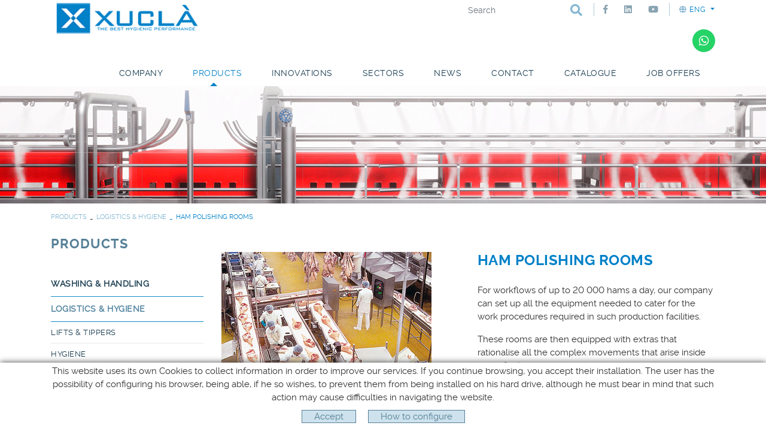

--- FILE ---
content_type: text/html; charset=utf-8
request_url: http://www.xuclamf.com/en/web/products/logistics,-hygiene--cooking-kettles/installations/ham-polishing-rooms.aspx
body_size: 12775
content:
<!DOCTYPE html>
<html lang="en">
	<head>
		<meta charset="utf-8" />
	   	<meta http-equiv="X-UA-Compatible" content="IE=edge" />
		<meta name="viewport" content="width=device-width, initial-scale=1.0" />
		<title>HAM POLISHING ROOMS - Xuclà Mecánicas Fluvià S.A.</title>
		<meta name="title" lang="en" content="HAM POLISHING ROOMS - Xuclà Mecánicas Fluvià S.A." />
<meta name="language" content="en" />
<link rel="canonical" href="http://www.xuclamf.com/en/web/products/logistics,-hygiene--cooking-kettles/installations/ham-polishing-rooms.aspx" />

<link rel="alternate" hreflang="es" href="http://www.xucla.es/es/web/productos/logistica,-higiene--marmitas/instalaciones/salas-de-pulido-de-jamon.aspx" />
<link rel="alternate" hreflang="x-default" href="http://www.xucla.es/es/web/productos/logistica,-higiene--marmitas/instalaciones/salas-de-pulido-de-jamon.aspx" />
<link rel="alternate" hreflang="en" href="http://www.xuclamf.com/en/web/products/logistics,-hygiene--cooking-kettles/installations/ham-polishing-rooms.aspx" />
<link rel="alternate" hreflang="ca" href="http://www.xucla.cat/ca/web/productes/logistica,-higiene--marmites/instal-lacions/sales-de-puliment-de-pernil.aspx" />
<link rel="alternate" hreflang="fr" href="http://www.xucla.fr/fr/produits/logistics,-hygiene--marmittes/installations/salles-de-parage-de-jambon.aspx" />
<meta name="robots" content="index, follow" />
<meta name="description" lang="en" content="Washing and blowing systems, hygiene, esterilization and disinfection. All for the food industry" />
<meta name="keywords" lang="en" content="Washing machines for crates, euro bins, containers. Knive and gloves washing machines. Hygienic gates. Hygiene and desinfection. " />
<base href="http://www.xuclamf.com/skin/" />
  
		<link rel="shortcut icon" href="/FitxersWeb/11187/favicon.ico" />

	 	<link rel="stylesheet" type="text/css" href="/skin/css/bootstrap/bootstrap.min.css"/>
    		<link rel="stylesheet" type="text/css" href="/skin/css/blueimp-gallery.min.css"/>
		<link rel="stylesheet" type="text/css" href="/skin/css/fontawesome-all.min.css"/>
		<link rel="stylesheet" type="text/css" href="/skin/css/animate.min.css"/>
		<link rel="stylesheet" type="text/css" href="/skin/css/slick.css"/>
		<link rel="stylesheet" type="text/css" href="/skin/css/slick-theme.css"/>

		 <link rel="stylesheet" href="/skin/css/photoswipe/photoswipe.css">

		    <!-- Skin CSS file (styling of UI - buttons, caption, etc.)
		        In the folder of skin CSS file there are also:
		        - .png and .svg icons sprite, 
		        - preloader.gif (for browsers that do not support CSS animations) -->
		<link rel="stylesheet" href="/skin/css/photoswipe/default-skin.css">

		<link rel="stylesheet" type="text/css" href="/skin/css/webnet.css" />

	    	<!--[if lt IE 9]>
	        	<script type="text/javascript" src="/skin/js/html5shim.js"></script>
			<script type="text/javascript" src="/skin/js/respond.min.js"></script>
	    	<![endif]-->

		<link href="https://fonts.googleapis.com/css?family=Raleway" rel="stylesheet" type="text/css">

		<script>
  (function(i,s,o,g,r,a,m){i['GoogleAnalyticsObject']=r;i[r]=i[r]||function(){
  (i[r].q=i[r].q||[]).push(arguments)},i[r].l=1*new Date();a=s.createElement(o),
  m=s.getElementsByTagName(o)[0];a.async=1;a.src=g;m.parentNode.insertBefore(a,m)
  })(window,document,'script','//www.google-analytics.com/analytics.js','ga');

ga('create', 'UA-33355977-1',{'allowLinker': true });
ga('require', 'linker');
ga('linker:autoLink', ['xucla.es', 'xucla.fr', 'xucla.cat', 'xuclamf.com',],true);
ga('send', 'pageview');

</script>
		
	</head>
	<body>
		<form method="post" action="http://www.xuclamf.com/en/web/products/logistics,-hygiene--cooking-kettles/installations/ham-polishing-rooms.aspx" id="ctl00">
<div class="aspNetHidden">
<input type="hidden" name="__EVENTTARGET" id="__EVENTTARGET" value="" />
<input type="hidden" name="__EVENTARGUMENT" id="__EVENTARGUMENT" value="" />
<input type="hidden" name="__VIEWSTATE" id="__VIEWSTATE" value="/[base64]/3tKv+Io09" />
</div>

<script type="text/javascript">
//<![CDATA[
var theForm = document.forms['ctl00'];
if (!theForm) {
    theForm = document.ctl00;
}
function __doPostBack(eventTarget, eventArgument) {
    if (!theForm.onsubmit || (theForm.onsubmit() != false)) {
        theForm.__EVENTTARGET.value = eventTarget;
        theForm.__EVENTARGUMENT.value = eventArgument;
        theForm.submit();
    }
}
//]]>
</script>


<script src="/WebResource.axd?d=2i3v7VpRYdsGCzm9XufdTK7hCVU7MExYniONwDu8naV22Eb5RlDutFrJMBqI1NF7ZB7eNy-L9AVDkiGMqA597n9fMnaFUc_EBDR7zLJ9aus1&amp;t=638286137964787378" type="text/javascript"></script>

<script type="text/javascript">function dummy() { __doPostBack('8574DS',''); } </script>
<script src="/ScriptResource.axd?d=[base64]" type="text/javascript"></script>
<div class="aspNetHidden">

	<input type="hidden" name="__VIEWSTATEGENERATOR" id="__VIEWSTATEGENERATOR" value="28C95BB6" />
</div>
			<div class="wrap wrap-default">
			<header>
				<div id="caixaMenu">
				<div id="headerSup">
					<div class="container">
						<div class="row">
							<div class="col-xl-3 col-lg-3 col-md-3 col-sm-12 col-12 d-none d-lg-block">
								<a href="/" class="logo"><img src="/FitxersWeb/11187/logo.png" class="img-fluid" alt="Logo Empresa" /></a>
							</div>
							<div class="col-xl-9 col-lg-9 col-md-12 col-sm-12 col-12">
								<div class="content-idiomes clearfix">
									<div class="container-idiomes">


<div class="dropdown">
	<button class="btn btn-link dropdown-toggle" type="button" id="menu-idiomes" data-toggle="dropdown" aria-expanded="true">
		<i class="fa fa-globe" aria-hidden="true"></i>
    		<span id="text-selected">Language</span>
	</button>
	<ul class="dropdown-menu dropdown-menu-right" role="menu" aria-labelledby="menu-idiomes">
    <li role="presentation"><a role="menuitem" tabindex="-1" href="https://www.xucla.es/es/web/productos/logistica,-higiene--marmitas/instalaciones/salas-de-pulido-de-jamon.aspx">
<div class="container-esq">Español</div>
<div class="container-dret">ES</div>
<div class="clearfix"></div>
</a>
</li><li role="presentation" id="language-selected" class="d-none">ENG</li><li role="presentation"><a role="menuitem" tabindex="-1" href="http://www.xucla.cat/ca/web/productes/logistica,-higiene--marmites/instal-lacions/sales-de-puliment-de-pernil.aspx">

<div class="container-esq">Català</div>
<div class="container-dret">CAT</div>
<div class="clearfix"></div>
</a>
</li><li role="presentation"><a role="menuitem" tabindex="-1" href="http://www.xucla.fr/fr/produits/logistics,-hygiene--marmittes/installations/salles-de-parage-de-jambon.aspx">
<div class="container-esq">Français</div>
<div class="container-dret">FRA</div>
<div class="clearfix"></div>
</a></li>	</ul>
</div></div>
									<div class="container-xarxesSocials-header"><div><a class="socialMedia" data-gpitoggle="tooltip" data-placement="bottom" href="https://www.facebook.com/Xucla" target="_blank" title="facebook"><i class="fab fa-facebook-f">&nbsp;&nbsp;</i>FACEBOOK</a></div>

<div><a class="socialMedia" data-gpitoggle="tooltip" data-placement="bottom" href="https://www.linkedin.com//company/xucla-mf-sa" target="_blank" title="linkedin"><i class="fab fa-linkedin">&nbsp;&nbsp;</i>LINKEDIN</a></div>

<div><a class="socialMedia" data-gpitoggle="tooltip" data-placement="bottom" href="https://www.youtube.com/c/XuclaEsMecaniquesFluvia" target="_blank" title="youtube"><i class="fab fa-youtube">&nbsp;&nbsp;</i>YOUTUBE</a></div>
</div>
									<div class="caixaBuscador collapse"><div id="buscador" class="buscadorCom">
	<div id="search-box" class="float-left" data-placeholder="Search"><input name="8574DS$FORM$SEARCH" type="text" maxlength="250" id="SEARCH" class="form-control" size="20" onKeyPress="return checkEnter(event, &#39;8574DS$FORM$[SUBMIT]$ctl01&#39;);" /></div>
	<div class="float-right"><span id="[SUBMIT]"><a class="botoCercar" href="javascript:__doPostBack(&#39;8574DS$FORM$[SUBMIT]$ctl01&#39;,&#39;&#39;)">Search<i class="fa fa-search"></i></a></span></div>	
	<div class="clearfix"></div>
	<i class="fa fa-spinner fa-pulse d-none" id="loading-search"></i>
	<div id="top-results"></div>
	<div id="show-results-searcher" class="d-none">
		<div id="franja-cap-resultats"></div>
		<div id="inside-container-search">
			<div id="back-pane-results"></div>
			<div id="no-results-found" class="d-none">
				<div>Have not been related articles.<br><br>
Please, contact with our customer's attention department.</div>
			</div>
		</div>
	</div>
</div>



</div>	
								</div>
								<div class="clearfix">
									<a href="/" class="d-block d-lg-none"><img src="/FitxersWeb/11187/logo.png" class="mx-auto d-block img-fluid " alt="Logo Empresa" /></a>
								</div>
								<div class="text-center">
									<div class="containerCesta">
										<div class="navbar-header gpi-navbar-header">
											<a class="d-block d-md-none" onclick="openNavbarMenu()">
												<span class="text">MENU</span>
											</a>
										</div>
										<div id="headerBuscador" class="d-block d-md-none" data-toggle="collapse" href=".caixaBuscador">
											<i class="fa fa-search" aria-hidden="true"></i>
										</div>	
										<div class="btn-header"><p><a class="btn btn-primary whatsapp-btn" href="https://api.whatsapp.com/send?phone=34670265185" target="_blank"><span><i class="fab fa-whatsapp">&nbsp;</i></span></a><a class="btn btn-primary d-none" href="https://shop.xucla.es/" target="_blank">ONLINE STORE <span><i class="fas fa-shopping-cart">&nbsp;</i></span></a></p>
</div>
									</div>
								</div>
							</div>
						</div>
					</div>
				</div>
				<div id="headerMenu">
					<div class="container">
						<div class="navbar navbar-expand-md navbar-offcanvas navbar-static-top gpi-navbar gpi-navbar-inverse" role="navigation">
							<div id="menu-sup">
								
								<div class=""><a href="/" class="minilogo d-none"><img src="/FitxersWeb/11187/logo.png" class="img-fluid" alt="Logo Empresa" /></a></div>
								<div class="clearfix d-block d-lg-none">
									<a href="/" class="brandLogo"><img src="/FitxersWeb/11187/logo.png" class="img-fluid" alt="Logo Empresa" /></a>
									<a class="closeButton" onclick="closeNavbarMenu()"><i class="fas fa-times-circle"></i></a>				
								</div>			
								<div class="navbar-collapse offcanvas-collapse justify-content-end" id="navbarCollapse">			<ul class="nav navbar-nav gpi-navbar-nav"><li>
					<a  href="/en/company">
	<span>COMPANY</span>
</a>
</li>

<li>
<a href="/WebNET/comu/linkManagerRedir.aspx?OBJECTE=205977&PAGINA=/skin/default.aspx" class="sel d-none d-lg-block childs">
	<span>PRODUCTS</span>
</a>
<a href="/WebNET/comu/linkManagerRedir.aspx?OBJECTE=205977&PAGINA=/skin/default.aspx" class="sel d-inline-block d-lg-none section-link">
	<span>PRODUCTS</span>
</a>
<a href="/WebNET/comu/linkManagerRedir.aspx?OBJECTE=205977&PAGINA=/skin/default.aspx" class="sel dropdown-toggle d-block d-lg-none dropdown-xs" data-toggle="dropdown" >
	<i class="fa fa-plus" aria-hidden="true"></i>
	<i class="fa fa-minus" aria-hidden="true"></i>
</a><div class="full-width-container">
<ul class="dropdown-menu gpi-dropdown-menu gpi-columna">
	<li><a  href="/WebNET/comu/linkManagerRedir.aspx?OBJECTE=205979&PAGINA=/skin/default.aspx">
	<span>WASHING & HANDLING</span>
</a>      <ul class="dropdown-menu gpi-dropdown-menu nivell-3"><li><a  href="/en/web/products/washing--handling/cabinets-and-washing-tunnels/trays.aspx">WASHING TUNNELS CRATES, TRAYS, CONTAINERS AND PALLETS</a></li>      <ul class="d-lg-none d-block dropdown-menu gpi-dropdown-menu nivell-3"><li><a  href="/en/web/products/washing--handling/cabinets-and-washing-tunnels/trays.aspx">WASHING TUNNELS CRATES & TRAYS</a></li><li><a  href="/en/web/products/washing--handling/cabinets-and-washing-tunnels/pallets.aspx">WASHING TUNNELS PALLETS</a></li><li><a  href="/en/products/washing-handling/washing-tunnels-crates-trays-containers-and-pallets/washing-tunnels-containers">WASHING TUNNELS CONTAINERS</a></li>      </ul>
    <li><a  href="/en/web/products/washing--handling/cabinets-and-washing-tunnels/trolleys-and-containers.aspx">WASHING CABINET TROLLEYS, CONTAINERS AND SHELVES</a></li>      <ul class="d-lg-none d-block dropdown-menu gpi-dropdown-menu nivell-3"><li><a  href="/en/web/products/washing--handling/cabinets-and-washing-tunnels/trolleys-and-containers.aspx">TROLLEYS</a></li><li><a  href="/en/products/washing-handling/washing-cabinet-cube-series-/containers">CONTAINERS</a></li><li><a  href="/en/web/products/washing--handling/cabinets-and-washing-tunnels/trolleys-and-shelves.aspx">TROLLEYS AND SHELVES</a></li>      </ul>
    <li><a  href="/en/products/washing-handling/sterilizing-washing-cabinets-hexagon-series/kh-and-gloves-hexagon-25">STERILIZING WASHING CABINETS KNIFE HOLDERS AND GLOVES</a></li>      <ul class="d-lg-none d-block dropdown-menu gpi-dropdown-menu nivell-3"><li><a  href="/en/products/washing-handling/sterilizing-washing-cabinets-hexagon-series/kh-and-gloves-hexagon-25">KH AND GLOVES HEXAGON 25</a></li><li><a  href="/en/products/washing-handling/sterilizing-washing-cabinets-hexagon-series/kh-and-gloves-hexagon-50">KH AND GLOVES HEXAGON 50</a></li><li><a  href="/en/products/washing-handling/sterilizing-washing-cabinets-knife-holders-and-gloves/kh-and-gloves-hexagon-80">KH AND GLOVES HEXAGON 80</a></li>      </ul>
    <li><a  href="/en/products/washing-handling/sterilizing-washing-cabinets-box-series/kh-box-20">STERILIZING WASHING CABINETS KNIFE HOLDERS, GLOVES AND UTENSILS</a></li>      <ul class="d-lg-none d-block dropdown-menu gpi-dropdown-menu nivell-3"><li><a  href="/en/products/washing-handling/sterilizing-washing-cabinets-box-series/kh-box-20">KH BOX 20</a></li><li><a  href="/en/products/washing-handling/sterilizing-washing-cabinets-box-series/kh-box-40">KH BOX 40</a></li><li><a  href="/en/products/washing-handling/sterilizing-washing-cabinets-box-series/u-box-utensils">U BOX UTENSILS</a></li>      </ul>
    <li><a  href="/en/products/washing-handling/forced-way-higi-control-pas-series/hygiene-stations">FORCED WAY HIGI CONTROL PAS SERIES</a></li>      <ul class="d-lg-none d-block dropdown-menu gpi-dropdown-menu nivell-3"><li><a  href="/en/products/washing-handling/forced-way-higi-control-pas-series/hygiene-stations">HYGIENE STATIONS</a></li><li><a  href="/en/web/products/logistics-hygiene--cooking-kettles/hygiene/soles-boots-shoes-washer.aspx">SOLES-BOOTS-SHOES WASHER</a></li><li><a  href="/en/web/products/logistics,-hygiene--cooking-kettles/hygiene/barrier-passage.aspx">TURNSTILE DOOR FOR ACCESS CONTROL</a></li>      </ul>
          </ul>
    </li>
<li><a href="/en/products/logistics-hygiene/lifts-tippers" class="sel">
	<span>LOGISTICS & HYGIENE</span>
</a>      <ul class="dropdown-menu gpi-dropdown-menu nivell-3"><li><a  href="/en/products/logistics-hygiene/lifts-tippers">LIFTS & TIPPERS</a></li><li><a  href="/en/web/products/logistics,-hygiene--cooking-kettles/hygiene/washbasin.aspx">HYGIENE</a></li>      <ul class="d-lg-none d-block dropdown-menu gpi-dropdown-menu nivell-3"><li><a  href="/en/web/products/logistics,-hygiene--cooking-kettles/hygiene/washbasin.aspx">WASHBASIN</a></li><li><a  href="/en/web/products/logistics,-hygiene--cooking-kettles/hygiene/sterilization-knives-holder.aspx">STERILIZATION KNIVES-HOLDER</a></li><li><a  href="/en/web/products/logistics,-hygiene--cooking-kettles/hygiene/knive-holders-and-globes.aspx">KNIVE HOLDERS AND GLOBES</a></li><li><a  href="/en/web/products/logistics,-hygiene--cooking-kettles/hygiene/sterilization-knives.aspx">STERILIZATION KNIVES</a></li><li><a  href="/en/products/logistics-hygiene/hygiene/dispensers-and-dosers">DISPENSERS AND DOSERS</a></li>      </ul>
          </ul>
    </li>
</ul>
</div>
</li>

<li>
<a  href="/en/innovations">
	<span>INNOVATIONS</span>
</a>
</li>

<li>
<a  href="/en/sectors" class="d-inline-block d-lg-none section-link">
	<span>SECTORS</span>
</a>
<a  href="/en/sectors" class="d-none d-lg-block childs">
	<span>SECTORS</span>
</a>
<a href="/en/sectors" class="dropdown-toggle d-block d-lg-none dropdown-xs" data-toggle="dropdown" >
	<i class="fa fa-plus" aria-hidden="true"></i>
	<i class="fa fa-minus" aria-hidden="true"></i>
</a><div class="full-width-container">
<ul class="dropdown-menu gpi-dropdown-menu gpi-columna">
	<li><a  href="/en/sectors/logistics">Logistics</a></li>
<li><a  href="/en/sectors/meat">Meat</a></li>
<li><a  href="/en/sectors/fruits-vegetables">Fruits & Vegetables</a></li>
<li><a  href="/en/sectors/fish">Fish</a></li>
<li><a  href="/en/sectors/poultry">Poultry</a></li>
<li><a  href="/en/sectors/pastry-and-bakery-2">Pastry and Bakery</a></li>
<li><a  href="/en/sectors/automotive">Automotive</a></li>
<li><a  href="/en/sectors/pharmaceutical-cosmetic">Pharmaceutical & Cosmetic</a></li>
</ul>
</div>
</li>

<li>
<a  href="/en/news">
	<span>NEWS</span>
</a>
</li>

<li>
<a  href="/en/contact">
	<span>CONTACT</span>
</a>
</li>

<li>
<a target="_BLANK" href="/FitxersWeb/208836/xucla_cataleg_2026.pdf">
	<span>CATALOGUE</span>
</a>
</li>

<li>
<a  href="/en/job-offers">
	<span>JOB OFFERS</span>
</a>				</li></ul> </div>
							</div>	
							<div class="menu-overlay"></div>												
						</div>	
					</div>
				</div>
				</div>
			</header>
			<main role="main">
				<div class="banner-interior">
					<div id="bannerVWSMF" class="capBanner"><div class="alone"><div class="pic"><img src="/FitxersWeb/142992/banner_horitzontal_cajas_e2_lavadora_cajas.jpg" width="1920" height="196" alt="industria alimentaria, lavado de cajas, desinfección, higiene, logística, despiece, " /></div></div></div>
				</div>
				<div class="container gpi-navigator">
					<div class="row">
						<ol class="breadcrumb"><li><a href="/WebNET/comu/linkManagerRedir.aspx?OBJECTE=205977&PAGINA=/skin/default.aspx">PRODUCTS</a></li><li><a href="/en/products/logistics-hygiene/lifts-tippers">LOGISTICS & HYGIENE</a></li><li class="active">HAM POLISHING ROOMS</li></ol>
					</div>
				</div>
				<div class="container">
					<div class="contingut">
						<div class="row">	
							<div id="content-menuLat" class="col-xl-3 col-lg-3 col-md-4 d-none d-lg-block">	
								<div id="menu" class="d-none d-sm-block"><div class="titolMenuLat"><a href="/WebNET/comu/linkManagerRedir.aspx?OBJECTE=205977&PAGINA=/skin/default.aspx">PRODUCTS</a></div>
<ul>
<li class="n1"><a href="/WebNET/comu/linkManagerRedir.aspx?OBJECTE=205979&PAGINA=/skin/default.aspx" >WASHING & HANDLING</a><ul>
<li><a href="/en/web/products/washing--handling/cabinets-and-washing-tunnels/trays.aspx" >WASHING TUNNELS CRATES, TRAYS, CONTAINERS AND PALLETS</a><ul>
<li><a href="/en/web/products/washing--handling/cabinets-and-washing-tunnels/trays.aspx" >WASHING TUNNELS CRATES & TRAYS</a></li><li><a href="/en/web/products/washing--handling/cabinets-and-washing-tunnels/pallets.aspx" >WASHING TUNNELS PALLETS</a></li><li><a href="/en/products/washing-handling/washing-tunnels-crates-trays-containers-and-pallets/washing-tunnels-containers" >WASHING TUNNELS CONTAINERS</a></li></ul></li>
<li><a href="/en/web/products/washing--handling/cabinets-and-washing-tunnels/trolleys-and-containers.aspx" >WASHING CABINET TROLLEYS, CONTAINERS AND SHELVES</a><ul>
<li><a href="/en/web/products/washing--handling/cabinets-and-washing-tunnels/trolleys-and-containers.aspx" >TROLLEYS</a></li><li><a href="/en/products/washing-handling/washing-cabinet-cube-series-/containers" >CONTAINERS</a></li><li><a href="/en/web/products/washing--handling/cabinets-and-washing-tunnels/trolleys-and-shelves.aspx" >TROLLEYS AND SHELVES</a></li></ul></li>
<li><a href="/en/products/washing-handling/sterilizing-washing-cabinets-hexagon-series/kh-and-gloves-hexagon-25" >STERILIZING WASHING CABINETS KNIFE HOLDERS AND GLOVES</a><ul>
<li><a href="/en/products/washing-handling/sterilizing-washing-cabinets-hexagon-series/kh-and-gloves-hexagon-25" >KH AND GLOVES HEXAGON 25</a></li><li><a href="/en/products/washing-handling/sterilizing-washing-cabinets-hexagon-series/kh-and-gloves-hexagon-50" >KH AND GLOVES HEXAGON 50</a></li><li><a href="/en/products/washing-handling/sterilizing-washing-cabinets-knife-holders-and-gloves/kh-and-gloves-hexagon-80" >KH AND GLOVES HEXAGON 80</a></li></ul></li>
<li><a href="/en/products/washing-handling/sterilizing-washing-cabinets-box-series/kh-box-20" >STERILIZING WASHING CABINETS KNIFE HOLDERS, GLOVES AND UTENSILS</a><ul>
<li><a href="/en/products/washing-handling/sterilizing-washing-cabinets-box-series/kh-box-20" >KH BOX 20</a></li><li><a href="/en/products/washing-handling/sterilizing-washing-cabinets-box-series/kh-box-40" >KH BOX 40</a></li><li><a href="/en/products/washing-handling/sterilizing-washing-cabinets-box-series/u-box-utensils" >U BOX UTENSILS</a></li></ul></li>
<li><a href="/en/products/washing-handling/forced-way-higi-control-pas-series/hygiene-stations" >FORCED WAY HIGI CONTROL PAS SERIES</a><ul>
<li><a href="/en/products/washing-handling/forced-way-higi-control-pas-series/hygiene-stations" >HYGIENE STATIONS</a></li><li><a href="/en/web/products/logistics-hygiene--cooking-kettles/hygiene/soles-boots-shoes-washer.aspx" >SOLES-BOOTS-SHOES WASHER</a></li><li><a href="/en/web/products/logistics,-hygiene--cooking-kettles/hygiene/barrier-passage.aspx" >TURNSTILE DOOR FOR ACCESS CONTROL</a></li></ul></li>
</ul></li>
<li class="n1"><a class="sel" href="/en/products/logistics-hygiene/lifts-tippers" >LOGISTICS & HYGIENE</a><ul>
<li><a href="/en/products/logistics-hygiene/lifts-tippers" >LIFTS & TIPPERS</a></li>
<li><a href="/en/web/products/logistics,-hygiene--cooking-kettles/hygiene/washbasin.aspx" >HYGIENE</a><ul>
<li><a href="/en/web/products/logistics,-hygiene--cooking-kettles/hygiene/washbasin.aspx" >WASHBASIN</a></li><li><a href="/en/web/products/logistics,-hygiene--cooking-kettles/hygiene/sterilization-knives-holder.aspx" >STERILIZATION KNIVES-HOLDER</a></li><li><a href="/en/web/products/logistics,-hygiene--cooking-kettles/hygiene/knive-holders-and-globes.aspx" >KNIVE HOLDERS AND GLOBES</a></li><li><a href="/en/web/products/logistics,-hygiene--cooking-kettles/hygiene/sterilization-knives.aspx" >STERILIZATION KNIVES</a></li><li><a href="/en/products/logistics-hygiene/hygiene/dispensers-and-dosers" >DISPENSERS AND DOSERS</a></li></ul></li>
</ul></li>
</ul></div>
							</div>
							<div class="col-xl-9 col-lg-9 col-md-12 col-sm-12 col-12 gpi-no-container">
								<script type="text/javascript">
//<![CDATA[
Sys.WebForms.PageRequestManager._initialize('ctl01', 'ctl00', ['tctl02','ctl02'], [], [], 90, '');
//]]>
</script>
<div id="ctl02">
	<span style="display:none"><span></span></span><span id="ctl07" style="visibility:hidden;display:none;"></span>
</div><!-- CCONTENT_fitxa_DEFECTE - Inici -->
<script language="javascript">
	function applyPhoto(_nameImgObject)
	{
	  // Foto Anterior
	  var myPreviousPhoto = document.getElementById('foto').src;
	  // Foto Actual
	  var myNextPhoto = document.getElementById(_nameImgObject).src;
		// Les intercanviem		
		document.getElementById(_nameImgObject).src = myPreviousPhoto;
		document.getElementById('foto').src = myNextPhoto;
	}
</script>
<div class="fitxa">
<div class="row">


<div class="col-lg-6 col-md-6 col-sm-12 col-xs-12">
		<div id="carousel-gpi" class="carousel slide" data-ride="carousel">
			<div class="carousel-inner" role="listbox">
				<div class="item carousel-item active">
					<a href="/FitxersWeb/206982/salas_de_pulido_de_jamon_fitxa.jpg" title="[NOMBRE]">
						<img src="/FitxersWeb/206982/salas_de_pulido_de_jamon_fitxa.jpg" class="mx-auto img-fluid" alt="HAM POLISHING ROOMS"  />
					</a>
    				</div>
				
    				<div class="item carousel-item">
					<a href="/FitxersWeb/206982/salas_de_pulido_de_jamon_detalle_1.jpg" title="[NOMBRE]">
						<img src="/FitxersWeb/206982/salas_de_pulido_de_jamon_detalle_1.jpg" class="mx-auto img-fluid" alt="HAM POLISHING ROOMS"  />
					</a>
    				</div>
				
				
				<div class="item carousel-item">
					<a href="/FitxersWeb/206982/salas_de_pulido_de_jamon_detalle_2.jpg" title="[NOMBRE]">
						<img src="/FitxersWeb/206982/salas_de_pulido_de_jamon_detalle_2.jpg" class="mx-auto img-fluid" alt="HAM POLISHING ROOMS"  />
					</a>
    				</div>
				
				
				<div class="item carousel-item">
					<a href="/FitxersWeb/206982/salas_de_pulido_de_jamon_detalle_3.jpg" title="[NOMBRE]">
						<img src="/FitxersWeb/206982/salas_de_pulido_de_jamon_detalle_3.jpg" class="mx-auto img-fluid" alt="HAM POLISHING ROOMS"  />
					</a>
    				</div>
				
				
				<div class="item carousel-item">
					<a href="/FitxersWeb/206982/salas_de_pulido_de_jamon_detalle_4.jpg" title="[NOMBRE]">
						<img src="/FitxersWeb/206982/salas_de_pulido_de_jamon_detalle_4.jpg" class="mx-auto img-fluid" alt="HAM POLISHING ROOMS"  />
					</a>
    				</div>
				
			</div>
			
			<div id="container-carousel-indicators">
				<ol class="carousel-indicators">
					<li data-target="#carousel-gpi" data-slide-to="0" class="active thumbnail-detalls primera-detalls"><img src="/FitxersWeb/206982/salas_de_pulido_de_jamon_fitxa.jpg" class="mx-auto d-block img-fluid" alt="HAM POLISHING ROOMS" /></li>
					<li data-target="#carousel-gpi" data-slide-to="1" class="thumbnail-detalls"><img src="/FitxersWeb/206982/salas_de_pulido_de_jamon_detalle_1.jpg" class="mx-auto d-block img-fluid" alt="HAM POLISHING ROOMS" /></li>
			
					
    					<li data-target="#carousel-gpi" data-slide-to="2" class="thumbnail-detalls"><img src="/FitxersWeb/206982/salas_de_pulido_de_jamon_detalle_2.jpg" class="mx-auto d-block img-fluid" alt="HAM POLISHING ROOMS" /></li>
					
					
    					<li data-target="#carousel-gpi" data-slide-to="3" class="thumbnail-detalls"><img src="/FitxersWeb/206982/salas_de_pulido_de_jamon_detalle_3.jpg" class="mx-auto d-block img-fluid" alt="HAM POLISHING ROOMS" /></li>
					
					
    					<li data-target="#carousel-gpi" data-slide-to="4" class="thumbnail-detalls"><img src="/FitxersWeb/206982/salas_de_pulido_de_jamon_detalle_4.jpg" class="mx-auto d-block img-fluid" alt="HAM POLISHING ROOMS" /></li>
					
				</ol>
			</div>   						
			
		</div>

	

</div>
<div class="col-lg-6 col-md-6 col-sm-12 col-xs-12 banda_dreta">
	<div class="titol_fitxa">
		<div><h1>HAM POLISHING ROOMS</h1></div>
	</div>
	<div style="margin-bottom:55px" class="fontMitjana"><p>For workflows of up to 20 000 hams a day, our company can set up all the equipment needed to cater for the work procedures required in such production facilities.</p>

<p>These rooms are then equipped with extras that rationalise all the complex movements that arise inside those facilities owing to the high output rates and the large size of the room.</p>

<p>Thus our automatic ham sorting and our systems for transportation inside the premises over long distances and at different heights, plus the way all the automated processes are centralised in a single control panel, make these installations an innovative system in the market.</p>
</div>
	
	
	<div style="width:49%" class="float_left">
		<a target="_blank" href="/FitxersWeb/206982/salas_de_pulido_de_jamon_planol_tecnic_instalacion_navidul.pdf"><i class="fa fa-file"></i> TECHNICAL DETAILS</a>
	</div>
	
	
	<div style="clear:both"></div>
	
	<a style="display:block;margin:17px 0px 17px 0px" class="btn btn-primary" href="/WebNET/comu/linkManagerRedir.aspx?OBJECTE=200&PAGINA=/skin/default.aspx?PRODUCTE=HAM POLISHING ROOMS">Request more information</a>

</div>

</div>
</div>

							</div>
						</div>
					</div>
				</div>
			</main>
			</div>
			<footer id="footer">
				<div class="footer-menus">
					<div class="container">
						<div class="row">
							<div id="col-menus-1" class="col-xl-4 col-lg-4 col-md-12 col-sm-12 col-12">
								<div class="titolFooter">PRODUCTS</div>
								<div class="subtitolFooter">WASHING & HANDLING</div>
<div class="menu_peu">
<ul><li><a href="/en/web/products/washing--handling/cabinets-and-washing-tunnels/trays.aspx">WASHING TUNNELS CRATES, TRAYS, CONTAINERS AND PALLETS</a></li><li><a href="/en/web/products/washing--handling/cabinets-and-washing-tunnels/trolleys-and-containers.aspx">WASHING CABINET TROLLEYS, CONTAINERS AND SHELVES</a></li><li><a href="/en/products/washing-handling/sterilizing-washing-cabinets-hexagon-series/kh-and-gloves-hexagon-25">STERILIZING WASHING CABINETS KNIFE HOLDERS AND GLOVES</a></li><li><a href="/en/products/washing-handling/sterilizing-washing-cabinets-box-series/kh-box-20">STERILIZING WASHING CABINETS KNIFE HOLDERS, GLOVES AND UTENSILS</a></li><li><a href="/en/products/washing-handling/forced-way-higi-control-pas-series/hygiene-stations">FORCED WAY HIGI CONTROL PAS SERIES</a></li>
	<div class="clearfix"></div>
</ul>
</DIV>
							</div>
							<div id="col-menus-2" class="col-xl-4 col-lg-4 col-md-12 col-sm-12 col-12">
								<div class="subtitolFooter">LOGISTICS & HYGIENE</div>
<div class="menu_peu">
<ul><li><a href="/en/products/logistics-hygiene/lifts-tippers">LIFTS & TIPPERS</a></li><li><a href="/en/web/products/logistics,-hygiene--cooking-kettles/hygiene/washbasin.aspx">HYGIENE</a></li>
	<div class="clearfix"></div>
</ul>
</DIV>
							</div>
							<div id="col-menus-3" class="col-xl-4 col-lg-4 col-md-12 col-sm-12 col-12">
								<div class="titolFooter">SECTORS</div>
								<div class="menu_peu">
<ul><li><a href="/en/sectors/logistics">Logistics</a></li><li><a href="/en/sectors/meat">Meat</a></li><li><a href="/en/sectors/fruits-vegetables">Fruits & Vegetables</a></li><li><a href="/en/sectors/fish">Fish</a></li><li><a href="/en/sectors/poultry">Poultry</a></li><li><a href="/en/sectors/pastry-and-bakery-2">Pastry and Bakery</a></li><li><a href="/en/sectors/automotive">Automotive</a></li><li><a href="/en/sectors/pharmaceutical-cosmetic">Pharmaceutical & Cosmetic</a></li>
	<div class="clearfix"></div>
</ul>
</DIV>
							</div>
						</div>
					</div>
				</div>
				<div class="container">
					<div class="row">
						<div class="col-xl-4 col-lg-4 col-md-12 col-sm-12 col-12">
							<div class="contentFooter"><p><img alt="" class="img-responsive" src="/FitxersWeb/11187/logo-pie-web.png" style="float:left; margin-right:10px;" />Carretera de la parcel&middot;l&agrave;ria, 20<br />
17178, Les Preses<br />
Girona &ndash; Espa&ntilde;a&nbsp;</p>
</div>
						</div>
						<div class="col-xl-4 col-lg-4 col-md-12 col-sm-12 col-12">
							<div class="xarxesPeu"><div><a class="socialMedia" data-gpitoggle="tooltip" data-placement="bottom" href="https://www.facebook.com/Xucla" target="_blank" title="facebook"><i class="fab fa-facebook-f">&nbsp;&nbsp;</i>FACEBOOK</a></div>

<div><a class="socialMedia" data-gpitoggle="tooltip" data-placement="bottom" href="https://www.linkedin.com//company/xucla-mf-sa" target="_blank" title="linkedin"><i class="fab fa-linkedin">&nbsp;&nbsp;</i>LINKEDIN</a></div>

<div><a class="socialMedia" data-gpitoggle="tooltip" data-placement="bottom" href="https://www.youtube.com/c/XuclaEsMecaniquesFluvia" target="_blank" title="youtube"><i class="fab fa-youtube">&nbsp;&nbsp;</i>YOUTUBE</a></div>
</div>
						</div>
						<div class="col-xl-4 col-lg-4 col-md-12 col-sm-12 col-12">
							<div class="dadesPeu">
								<div class="clearfix">
									<div class="picto-info"><i class="fa fa-phone" aria-hidden="true"></i></div>
									<div class="telfPeu"><span>+34</span> 972 265 100</div>
								</div>
								<div class="clearfix">
									<div class="picto-info"><i class="fa fa-envelope" aria-hidden="true"></i></div>
									<div class="mailPeu"><a class="fontMitjana" href="mailto:xucla@xucla.es">xucla@xucla.es</a></div>
								</div>
							</div>
						</div>
					</div>
				</div>
		
				<div class="container">
						<div class="credits">
							<div class="row">
								<div class="col-xl-6 col-lg-6 col-md-6 col-sm-12 col-12">
									<div class="menu_peu">
<ul><li><a href="/en/politica-de-cookies">Política de cookies</a></li><li><a href="/en/legal-notice">Legal notice</a></li><li><a href="/en/terms-of-use">Terms of use</a></li>
	<div class="clearfix"></div>
</ul>
</div>
								</div>
								<div class="col-xl-6 col-lg-6 col-md-6 col-sm-12 col-12 col-distribuidor">
									<div class="distribuidor"><p style="text-align: left;">Distributed by: <a href="http://www.e-micrologic.com" target="_blank">MICROL&Ograve;GIC SLU</a></p>
</div>
									<div class="creditsWebnet"><a href="http://www.gpisoftware.com" target="_blank" title="GPI Software - Internet & Web Solutions"><img src="/skin/images/logowebnet.png" style="border:none;" class="peuLogo" alt="GPI software - Internet & Web Solutions" /></a></div>
								</div>
							</div>
						</div>
				</div>
			</footer>
		
		
			<div id="cookies_banner">
				<div class="container">
					<p>This website uses its own Cookies to collect information in order to improve our services. If you continue browsing, you accept their installation. The user has the possibility of configuring his browser, being able, if he so wishes, to prevent them from being installed on his hard drive, although he must bear in mind that such action may cause difficulties in navigating the website.</p>

					<div class="botons-cookies">
						<div id="cookies_accept"><span>Accept </span></div>
						<a href="/WebNET/comu/linkManagerRedir.aspx?OBJECTE=95003&amp;PAGINA=/skin/default.aspx" id="cookies_config"><span>How to configure</span></a>
					</div>
				</div>
			</div>

			<div class="modal fade" id="conditionsModal" tabindex="-1" role="dialog" aria-labelledby="conditionsModalLabel" data-src="/WebNET/comu/linkManagerRedir.aspx?OBJECTE=105094&PAGINA=/skin/default.aspx">
				<div class="modal-dialog modal-dialog-centered" role="document">
					<div class="modal-content">
				      		<div class="modal-header">
				        		<div class="titol-modal" id="conditionsModalLabel"></div>
				        		<button type="button" class="close" data-dismiss="modal" aria-hidden="true"><i class="fa fa-times"></i></button>
				      		</div>
				      		<div class="modal-body" id="conditionsModalBody"></div>
					      	<div class="modal-footer">
					        	<button type="button" class="btn btn-default" data-dismiss="modal">
								<i class="fa fa-check fa-text-right"></i>Close
							</button>
					      	</div>
					</div>
				</div>
			</div>

			<div class="modal fade" id="conditionsModalComercial" tabindex="-1" role="dialog" aria-labelledby="conditionsModalLabelComercial" data-src="/WebNET/comu/linkManagerRedir.aspx?OBJECTE=137809&PAGINA=/skin/default.aspx">
				<div class="modal-dialog modal-dialog-centered" role="document">
					<div class="modal-content">
				      		<div class="modal-header">
				        		<div class="titol-modal" id="conditionsModalLabelComercial"></div>
				        		<button type="button" class="close" data-dismiss="modal" aria-hidden="true"><i class="fa fa-times"></i></button>
				      		</div>
				      		<div class="modal-body" id="conditionsModalBodyComercial"></div>
					      	<div class="modal-footer">
					        	<button type="button" class="btn btn-default" data-dismiss="modal">
								<i class="fa fa-check fa-text-right"></i>Close
							</button>
					      	</div>
					</div>
				</div>
			</div>

			<div id="videoModal" class="modal fade" tabindex="-1" role="dialog" aria-labelledby="videoModalLabel" aria-hidden="true">
    				<div class="modal-dialog modal-dialog-centered">
					<div class="modal-content">
	        				<div class="modal-header">
							<div class="titol-modal"></div>
                					<button type="button" class="close" data-dismiss="modal" aria-hidden="true"><i class="fa fa-times"></i></button>
            					</div>
        	    				<div class="modal-body">
                					<iframe width="400" height="300" frameborder="0" allowfullscreen=""></iframe>
	            				</div>
        				</div>
    				</div>
			</div>

			<div id="blueimp-gallery" class="blueimp-gallery blueimp-gallery-controls">
    				<div class="slides"></div>
    				<div class="title"></div>
    				<a class="prev"><i class="fa fa-angle-left"></i></a>
    				<a class="next"><i class="fa fa-angle-right"></i></a>
    				<a class="close"><i class="fa fa-times"></i></a>
    				<a class="play-pause"></a>
    				<ol class="indicator"></ol>
			</div>

			<a href="#inici" class="cd-top">Top</a>	


			<script src="/skin/js/jquery-3.3.1.min.js"></script>
			<script src="/skin/js/jquery-migrate-1.4.1.min.js"></script>
	    		<script src="/skin/js/popper.min.js"></script>
	    		<script src="/skin/js/bootstrap.min.js"></script>
    			<script src="/skin/js/jquery.tools.min.js"></script>
    			<script src="/skin/js/jquery.lazy.min.js"></script>
			<script src="/skin/js/jquery.selectric.min.js"></script>
			<script src="/skin/js/paraxify.js"></script>
			<script src="/skin/js/jquery-scrollLock.min.js"></script>
			<script src="/skin/js/jquery.blueimp-gallery.min.js"></script>
			<script src="/skin/js/wow.min.js"></script>
			<script type="text/javascript" src="/skin/js/slick.min.js"></script>
			<script src="/skin/js/photoswipe/photoswipe.min.js"></script>


			<script src="/skin/js/photoswipe/photoswipe-ui-default.min.js"></script>
			<script src="/skin/js/moment-with-locales.min.js"></script>
			<script src="/skin/js/masonry.pkgd.min.js"></script>
    			<script src="/skin/js/gpisoftware.js"></script>
			

		
<script type="text/javascript"> function MicroNETWebEnableDisable ( _control, _enable, _disabledText, _enabledText ) { if ( _enable == true ) { _control.readOnly = false; _control.value = _enabledText; _control.onfocus = null; } else { _control.readOnly = true; _control.value = _disabledText; _control.onfocus = _control.blur; }; } function MicroNETWebEnableDisable_radioButton ( _control, _enable, _enabledOption ) {var myList;myList = _control.getElementsByTagName ('input'); if ( _enable == true )  {_control.disabled = false;_control.onfocus = null;for ( var contador=0; contador < myList.length; contador++)if (myList [contador].type == 'radio')if (myList [contador].value == _enabledOption)myList [contador].checked = true;else myList [contador].checked = false;} else {_control.disabled = true;_control.onfocus = _control.blur;for ( var contador=0; contador < myList.length; contador++)if (myList [contador].type == 'radio')myList [contador].checked = false;}} </script><script type="text/javascript"> function MicroNETWebAssignValue ( _control, _enable, _disabledText, _enabledText ) { if ( _enable == true ) { _control.value = _enabledText; } else { _control.value = _disabledText; } } </script><script type="text/javascript"> function checkEnter(e, submitInput) { var characterCode; if (e && e.which) {e=e; characterCode=e.which;} else { e=event; characterCode=e.keyCode;}if (characterCode==13){ __doPostBack(submitInput, '');return false;} else { return true; }}</script><script type="text/javascript">
function add_option (select_id, text) { var select = document.getElementById(select_id); select.options[select.options.length] = new Option(text);}
function clear_combo (select_id) {var select = document.getElementById(select_id);select.options.length = 0; }
function load_combo (select_id, option_array) {for (var i = 0; i < option_array.length; i++) { add_option (select_id, option_array[i]);}}
function select_combo (select_id, val) { var mySelect = document.getElementById(select_id);var i;for (i = 0; i<=mySelect.length-1; i++) {if (mySelect.options[i].value == val) { mySelect.selectedIndex = i; }}}</script>
<script type="text/javascript">
//<![CDATA[
Sys.Application.add_init(function() {
    $create(Sys.UI._Timer, {"enabled":true,"interval":900000,"uniqueID":"ctl07"}, null, null, $get("ctl07"));
});
//]]>
</script>
</form>
	</body>
</html>

--- FILE ---
content_type: text/css
request_url: http://www.xuclamf.com/skin/css/webnet.css
body_size: 34779
content:

/*FONTS**********************************/
@font-face {
    font-family: RalewayRegular;
    src: url("../fonts/raleway-regular-webfont.woff2") format("woff2"),url("../fonts/raleway-regular-webfont.woff") format("woff"),url("../fonts/raleway-regular-webfont.ttf") format("truetype"),url("../fonts/raleway-regular-webfont.svg#ralewayregular") format("svg");
    font-weight: normal;
    font-style: normal
}

@font-face {
    font-family: RalewaySemiBold;
    src: url("../fonts/raleway-semibold-webfont.woff2") format("woff2"),url("../fonts/raleway-semibold-webfont.woff") format("woff"),url("../fonts/raleway-semibold-webfont.ttf") format("truetype"),url("../fonts/raleway-semibold-webfont.svg#ralewaysemibold") format("svg");
    font-weight: normal;
    font-style: normal
}

@font-face {
    font-family: RalewayBold;
    src: url("../fonts/raleway-bold-webfont.woff2") format("woff2"),url("../fonts/raleway-bold-webfont.woff") format("woff"),url("../fonts/raleway-bold-webfont.ttf") format("truetype"),url("../fonts/raleway-bold-webfont.svg#ralewaybold") format("svg");
    font-weight: normal;
    font-style: normal
}

@font-face {
    font-family: RalewayLight;
    src: url("../fonts/raleway-light-webfont.woff2") format("woff2"),url("../fonts/raleway-light-webfont.woff") format("woff"),url("../fonts/raleway-light-webfont.ttf") format("truetype"),url("../fonts/raleway-light-webfont.svg#ralewaylight") format("svg");
    font-weight: normal;
    font-style: normal
}

@font-face {
    font-family: RalewayMedium;
    src: url("../fonts/raleway-medium-webfont.woff2") format("woff2"),url("../fonts/raleway-medium-webfont.woff") format("woff"),url("../fonts/raleway-medium-webfont.ttf") format("truetype"),url("../fonts/raleway-medium-webfont.svg#ralewaymedium") format("svg");
    font-weight: normal;
    font-style: normal
}

@font-face {
    font-family: RalewayBlack;
    src: url("../fonts/Raleway-Black.woff2") format("woff2"),url("../fonts/Raleway-Black.woff") format("woff"),url("../fonts/Raleway-Black.ttf") format("truetype");
    font-weight: normal;
    font-style: normal
}

.font-light {
    font-family: RalewayLight, RalewayRegular, "Raleway", sans-serif;
}

.font-bold {
    font-family: RalewayBold, RalewayRegular, "Raleway", sans-serif;
}

.font-regular {
    font-family: RalewayRegular, "Raleway", sans-serif;
}

a {
    text-decoration: none !important;
    outline: none;
    color: #568097;
}

    a:hover, a:focus, a:active {
        text-decoration: none !important;
        outline: none;
        color: #0081C8;
    }

    a img {
        border: none;
    }

h1 {
    font-family: RalewayBold;
}

h1, h2 {
    color: #0081C8;
    font-size: 24px;
    margin: 0px 0px 25px 0px;
    padding: 0;
    letter-spacing: 0.5px;
    text-transform: uppercase;
}

    h1.titolContingut, h2.titolContingut {
        font-family: RalewayBold;
        text-align: center;
    }

    h1.titolContingut::after, h2.titolContingut::after {
        content: '';
        display: block;
        background: #436071;
        height: 1px;
        width: 64px;
        margin: 0 auto;
        margin-top: 10px;
    }

table {
    font-size: 15px;
    font-family: RalewayRegular, Raleway;
}

    table.table-files thead {
        text-transform: uppercase;
    }

        table.table-files thead tr td {
            padding: 8px;
        }

    table.table-files tr td {
        border-top: 0px;
        padding: 0px;
    }

    table.table-files tr.item td {
        padding: 8px;
        border-top: 1px solid #DDDDDD;
    }

/*BOTONS***************************/

.btn:focus {
    outline: none;
}

.btn {
    margin-top: 2px;
    line-height: 38px;
    font-size: 15px;
    letter-spacing: 1px;
    text-transform: uppercase;
    -moz-border-radius: 0;
    -webkit-border-radius: 0;
    border-radius: 0;
    padding: 0 15px;
    -moz-transition: all 0.5s;
    -o-transition: all 0.5s;
    -webkit-transition: all 0.5s;
    transition: all 0.5s;
}

.input-group .btn {
    margin: 0px;
}

select {
    border: 0 none;
}

.btn-primary {
    background-color: #CDE2ED;
    border: 0;
    color: #568097;
}

    .btn-primary:hover, .btn-primary:focus {
        background-color: #8CC1E2;
        border: 0px;
        color: #183C50;
    }

    .btn-primary:focus, .btn-primary.focus {
        box-shadow: none;
    }

    .btn-primary.disabled {
        opacity: 0.6;
        background-color: #CDE2ED;
        color: #568097;
        cursor: not-allowed;
    }

.btn-maxwidth {
    width: 100%;
}

.btn-default {
    background-color: #CDCCC8;
    border: 0;
    color: #2F2C24;
}

    .btn-default:hover, .btn-default:focus {
        background-color: #AEA795;
        color: #FFFFFF;
    }

.btn-warning {
    border: 0;
}


.btn-no-stock-consultar {
    position: absolute;
    bottom: 0px;
    right: 15px;
}

.stockFitxa .btn-no-stock-consultar {
    display: none;
    opacity: 0;
    visibility: hidden;
}

.btn-left .glyphicon {
    margin-left: 2px;
    margin-right: 10px;
}

.btn-left .glyphicon-log-in {
    -moz-transform: scaleX(-1); /* Gecko */
    -o-transform: scaleX(-1); /* Opera */
    -webkit-transform: scaleX(-1); /* webkit */
    -ms-transform: scaleX(-1);
    transform: scaleX(-1); /* standard */
    filter: FlipH; /* IE 6/7/8 */
}


a.btn-download-login {
    line-height: 38px;
    font-size: 18px;
    padding: 0 15px;
}

button.btn-download-login {
    /*line-height: 38px;*/
    font-size: 18px;
    padding: 0 15px;
    background: none !important;
    -moz-box-shadow: none !important;
    -webkit-box-shadow: none !important;
    box-shadow: none !important;
    border: none !important;
    color: #CDE2ED;
    cursor: pointer;
    outline: inherit !important;
}

    button.btn-download-login:hover, button.btn-download-login:focus {
        text-decoration: none !important;
        outline: none;
        color: #8CC1E2;
    }

/*GENERALS**************************/

body {
    font-size: 15px;
    font-family: RalewayRegular, Raleway;
    background: #FFFFFF;
    color: #313131;
    padding-bottom: 540px;
    min-height: 100vh;
    position: relative;
}

.float_right {
    float: right;
}

.float_left {
    float: left;
}


.fa-text-left {
    margin-left: 10px;
    font-size: 16px;
}

.fa-text-right {
    margin-right: 10px;
    font-size: 16px;
}

.img-responsive {
    height: auto !important;
    display: block;
    max-width: 100%;
}

.img-fluid {
    max-width: 100%;
    height: auto;
}

.border {
    border-bottom: 1px solid #DDDDDD !important;
}

/*ESCTRUCTURA**********************/

.absoulute {
    position: absolute;
}

.relative {
    position: relative;
}

/*STICKY FOOTER*********************/
#footer {
    height: 540px;
    position: absolute;
    bottom: 0;
    width: 100%;
    background: #C1CBD0;
    color: #466373;
}


.gpi-no-container .container {
    width: auto;
}

/*************************************/
/********* HEADER SUPERIOR ***********/
/*************************************/
#headerSup {
    background: #FFFFFF;
}

#header-sticky {
    visibility: hidden;
    position: fixed;
    opacity: 0;
    z-index: -1;
}

    #header-sticky.sticked {
        opacity: 1;
        visibility: visible;
        position: fixed;
        left: 0;
        width: 100%;
        top: 0;
        opacity: 1;
        z-index: 1000;
    }

        #header-sticky.sticked #caixaMenu {
            top: 0;
            z-index: 200;
            background-color: #FFFFFF;
            position: fixed;
            width: 100%;
            -webkit-transition: all 0.4s ease-in-out;
            -moz-transition: all 0.4s ease-in-out;
            -o-transition: all 0.4s ease-in-out;
            transition: all 0.4s ease-in-out;
            min-height: auto;
            -webkit-box-shadow: 0px 2px 20px 0px #D5D5D5;
            -moz-box-shadow: 0px 2px 20px 0px #D5D5D5;
            box-shadow: 0px 2px 20px 0px #D5D5D5;
        }

            #header-sticky.sticked #caixaMenu #headerMenu {
                height: 40px;
            }

.logo {
    /*margin-top: 11px;
    margin-bottom: 15px;*/
    margin-top: 5px;
    margin-bottom: 5px;
    display: block;
}


/** CONTAINER IDIOMES **/
.minilogo {
    float: left;
}

    .minilogo img {
        max-width: 170px;
    }

#header-sticky.sticked #caixaMenu .minilogo img {
    max-width: 140px;
}

.btn-header {
    text-align: right;
    margin-bottom: 15px;
}

.btn-header p {
    margin-bottom: 0;
}

.btn-header a.btn-primary {
    font-family: RalewayMedium;
    font-size: 14px;
    border-radius: 50px;
    padding-right: 0;
}

.btn-header a.btn-primary span {
    display: inline-block;
    height: 100%;
    width: 38px;
    padding-left: 5px;
    border-radius: 50px;
    transition: all 0.5s;
    background: #bcd9e9;
}

.btn-header a.btn-primary span i {
    font-size: 19px;
    transition: all 0.5s;
    color: #4ea8db;
}

.btn-header a.btn-primary:hover span {
    background: #57a9db;
}

.btn-header a.btn-primary:hover span i {
    color: #fff;
}



.btn-header a.btn-primary.whatsapp-btn {
    padding-left: 0;
    margin-right: 0;
    /* margin-right: 15px; */
    height: 38px;
}

.btn-header a.btn-primary.whatsapp-btn span {
    display: flex;
    align-items: center;
    justify-content: center;
    background-color: #25D366;
}

.btn-header a.btn-primary.whatsapp-btn:hover span {
    background: #075E54;
}

.btn-header a.btn-primary.whatsapp-btn span i {
    display: flex;
    align-items: center;
    justify-content: center;
    margin-left: 2px;
    margin-bottom: 2px;
    color: white;
}

.containerIdiomes {
    float: right;
    margin-bottom: 10px;
}

.container-idiomes {
    text-align: right;
    margin-bottom: 15px;
    margin-top: 3px;
    float: right;
}

    .container-idiomes .dropdown {
        text-align: right;
        display: inline-block;
        margin-left: 5px;
    }

    .container-idiomes ul.dropdown-menu {
        z-index: 1001;
        -moz-border-radius: 0px;
        -webkit-border-radius: 0px;
        border-radius: 0px;
        border-top: 2px solid #0081C8;
    }

        .container-idiomes ul.dropdown-menu:after {
            content: '';
            position: absolute;
            border-style: solid;
            border-width: 0 6px 6px;
            border-color: #0081C8 transparent;
            display: block;
            width: 0;
            z-index: 1;
            top: -8px;
            left: 61px;
        }

    .container-idiomes i {
        position: relative;
        color: #83B6D2;
    }

    .container-idiomes .dropdown-menu {
        background: #FFFFFF;
        min-width: 100px;
        -moz-box-shadow: none;
        -webkit-box-shadow: none;
        box-shadow: none;
        border: 0px;

    }

        .container-idiomes .dropdown-menu > li > a {
            font-size: 12px;
            text-align: right;
            padding: 0px 5px;
            line-height: 40px;
            color: #83B6D2;
            white-space: normal;
            display: block;
            clear: both;
        }

            .container-idiomes .dropdown-menu > li > a:hover, .container-idiomes .dropdown-menu > li > a:focus {
                color: #0081C8;
                background: #FFFFFF;
            }


#menu-idiomes {
    line-height: 21px;
    font-size: 12px;
    color: #0081C8;
    padding: 0px;
    margin-bottom: 5px;
    text-decoration: none;
    border-bottom: none;
}



.container-idiomes ul.dropdown-menu .container-esq {
    width: 60%;
    float: left;
    text-align: right;
    color: #8AA4B2;
    padding-right: 10px;
}

.container-idiomes ul.dropdown-menu li a:hover .container-esq {
    color: #83B6D2;
}


.container-idiomes ul.dropdown-menu .container-dret {
    width: 35%;
    float: right;
    text-align: right;
    color: #0081C8;
    padding-left: 5px;
}


.container-idiomes ul.dropdown-menu li {
    line-height: 40px;
    border-bottom: 1px solid #EAECE8;
    padding:0 10px;
}

.container-idiomes ul.dropdown-menu:last-child {
    border-bottom: none;
}

#menu-idiomes:focus {
    outline: none;
    text-decoration: none;
}

#menu-idiomes:hover {
    color: #0081C8;
    border-bottom: 0px;
    text-decoration: none;
}

.dropdown-menu.dropdown-menu-right {
    text-align: right;
}

#header-sticky.sticked .content-idiomes {
    display: none;
}

#header-sticky.sticked .logo {
    display: none;
}

#header-sticky.sticked .btn-header {
    display: none;
}




/***FI IDIOMES***/

/*** CONTAINER XARXES SOCIALS CAPÇALERA ***/

.container-xarxesSocials-header {
    float: right;
    margin-top: 5px;
    margin-left: 10px;
    margin-right: 10px;
    padding-left: 15px;
    padding-right: 10px;
    border-left: 1px solid #afc8d6;
    border-right: 1px solid #afc8d6;
}

    .container-xarxesSocials-header div {
        display: inline-block;
    }

        .container-xarxesSocials-header div a.socialMedia {
            font-size: 0px;
            margin-right: 15px;
        }

            .container-xarxesSocials-header div a.socialMedia i {
                font-size: 15px;
                color: #8AA4B2;
            }

            .container-xarxesSocials-header div a.socialMedia:hover i {
                color: #57A9DB;
            }

        .container-xarxesSocials-header div:last-child a.socialMedia {
            margin-right: 0;
        }

/*** CONTAINER XARXES SOCIALS CAPÇALERA ***/

/***INICI BUSCADOR****/

.caixaBuscador {
    margin: 0;
    margin-right: 0;
    display: inline-block;
    float: right;
    position: relative;
}

.buscadorCom {
    border-bottom: 1px solid #FFFFFF;
}


    .buscadorCom:focus-within {
        border-bottom: 1px solid #CADAE3;
    }


    .buscadorCom input.form-control {
        background: transparent;
        border: medium none;
        -moz-box-shadow: none;
        -webkit-box-shadow: none;
        box-shadow: none;
        color: #8AA4B2;
        height: 33px;
        font-size: 14px;
    }

#buscador .botoCercar {
    font-size: 0;
}

    #buscador .botoCercar i {
        font-size: 20px;
        color: #83B6D2;
        padding: 7px 9px;
        -o-transition: all 0.2s ease 0s;
        -moz-transition: all 0.2s ease 0s;
        -webkit-transition: all 0.2s ease 0s;
        transition: all 0.2s ease 0s;
    }

    #buscador .botoCercar:hover i {
        color: #83B6D2;
    }

    #buscador .botoCercar span.text {
        display: none;
    }


/** PENDENT!!**/

#show-results-searcher {
    position: absolute;
    right: -1px;
    top: 35px;
    background: #F4F3F1;
    z-index: 10000;
    width: 600px;
    padding: 0 15px 15px 15px;
    border: 1px solid #FFFFFF;
    -moz-border-radius: 2px 0 2px 2px;
    -webkit-border-radius: 2px 0 2px 2px;
    border-radius: 2px 0 2px 2px;
}



#top-results {
    height: 1px;
    width: 100%;
    position: absolute;
    z-index: 10001;
    background: #F5F5F5;
    top: 33px;
    right: 1px;
    display: none;
}

#caixa_cercador.results-active #top-results {
    display: block;
}

#franja-cap-resultats {
    line-height: 30px;
    text-align: left;
}

#no-results-found {
    margin-top: 30px;
    text-align: center;
}

    #no-results-found .boto {
        margin-top: 30px;
        display: inline-block;
    }

#inside-container-search {
    height: 400px;
    overflow-y: auto;
    overflow-x: hidden;
    padding: 0;
}

    #inside-container-search.auto-height {
        height: auto;
    }

#show-results-searcher ul.resultats-cerca {
    list-style: none outside none;
    margin: 0;
    padding: 0;
}

    #show-results-searcher ul.resultats-cerca li {
    }

        #show-results-searcher ul.resultats-cerca li:nth-child(2n) {
            background: #E2E2E2;
        }

        #show-results-searcher ul.resultats-cerca li:nth-child(2n+1) {
            background: #ECEBEB;
        }

        #show-results-searcher ul.resultats-cerca li:hover {
            background: #F5F5F5;
        }

        #show-results-searcher ul.resultats-cerca li a {
            display: block;
            padding: 15px 0;
        }

        #show-results-searcher ul.resultats-cerca li > a > span:first-child {
            padding-right: 0;
        }

        #show-results-searcher ul.resultats-cerca li + li {
            border-top: 1px solid #FFFFFF;
        }

        #show-results-searcher ul.resultats-cerca li .nom-resultat {
            font-size: 15px;
            text-align: left;
        }

        #show-results-searcher ul.resultats-cerca li .ref-resultat {
            font-size: 13px;
            text-align: left;
        }

        #show-results-searcher ul.resultats-cerca li .resum-resultat {
            font-size: 12px;
            text-align: justify;
            margin-top: 7px;
        }

        #show-results-searcher ul.resultats-cerca li .preu-resultat {
            font-size: 16px;
            margin-top: 15px;
            text-align: left;
        }

        #show-results-searcher ul.resultats-cerca li .valor-resultat-acabat {
            font-weight: bold;
            font-size: 14px;
        }

#loading-search {
    -webkit-transform-origin: 50% 52%;
    -moz-transform-origin: 50% 52%;
    -ms-transform-origin: 50% 52%;
    -o-transform-origin: 50% 52%;
    transform-origin: 50% 52%;
    position: absolute;
    right: 65px;
    font-size: 16px;
    top: 9px;
}

.resultats-cerca a {
    color: #514B44;
}

/** PENDENT!!**/

/***FI BUSCADOR******/

/*404 -> PENDENT */

.container404 {
    font-family: RalewayLight;
    text-align: center;
    line-height: 120px;
    margin-top: 6%;
}

.titol404 {
    font-size: 110px;
    color: #0081C8;
}

.notrobat404 {
    font-size: 45px;
    line-height: 50px;
}

.descrip404 {
    font-size: 18px;
    line-height: 50px;
}


/*****CISTELLA***/

#header-sticky.sticked #caixaMenu .cistella i {
    font-size: 19px;
}


#header-sticky.sticked #caixaMenu .items_cistella .items {
    font-size: 14px;
    line-height: 25px;
    width: 25px;
    margin-top: 3px;
}

.cistella {
    letter-spacing: 1px;
    float: right;
    cursor: pointer;
    line-height: 35px;
}

    .cistella i {
        font-size: 28px;
        color: #868178;
        transition: all 0.2s ease 0s;
        -ms-transition: all 0.2s ease 0s;
        -o-transition: all 0.2s ease 0s;
        -moz-transition: all 0.2s ease 0s;
        -webkit-transition: all 0.2s ease 0s;
    }

    .cistella:hover i {
        color: #58544C;
    }

.items_cistella {
}

    .items_cistella .items {
        color: #2F2C24;
        font-size: 16px;
        text-transform: uppercase;
        line-height: 35px;
        width: 35px;
        text-align: center;
        letter-spacing: 0.25px;
        -moz-border-radius: 100%;
        -webkit-border-radius: 100%;
        border-radius: 100%;
        background: #dcd4ca;
        margin-top: -4px;
    }


    .items_cistella:hover .items {
        background: #0081C8;
        color: #FFFFFF;
    }


.basket-status-content {
    color: #313131;
    position: absolute;
    top: auto;
    right: 0px;
    z-index: 1001;
    margin-top: 40px;
    background-color: #FCFBFA;
    border-top: 2px solid #0081C8;
    width: 70%;
    /*padding: 15px;*/
    font-size: 12px;
    /*overflow-y:scroll;*/
}

.container-basket-status-content {
    overflow-y: scroll;
    padding: 15px;
}


.basket-status-content .preu-modal {
    font-family: RalewayBold;
}


.basket-status-content::after {
    content: '';
    position: absolute;
    border-style: solid;
    border-width: 0 6px 6px;
    border-color: #0081C8 transparent;
    display: block;
    width: 0;
    z-index: 1;
    top: -8px;
    right: 28px;
}

.basket-status-content .footer {
    margin-top: 15px;
}


.basket-status-content .nom-producte-modal {
    text-transform: uppercase;
    text-align: left;
    color: #6C5E48;
}

.basket-status-content .item-status {
    border-bottom: 1px solid #EBEAE6;
    padding-bottom: 15px;
    margin-bottom: 15px;
}

.basket-status-content .total-cistella-modal {
    text-align: right;
    font-size: 16px;
    color: #2F2C24;
    font-family: RalewayBold, RalewayRegular, Raleway;
}


.basket-status-content .btn {
    font-size: 14px;
    width: 100%;
}

.total-cistella-modal span {
    font-family: RalewayLight, RalewayRegular, Raleway;
    font-size: 14px;
    margin-right: 45px;
    text-transform: uppercase;
}


#videoModal .modal-dialog {
    -moz-transform: none;
    -ms-transform: none;
    -o-transform: none;
    -webkit-transform: none;
    transform: none;
    /* top: 50%;
    position: absolute;
    left: 50%; */
    width: 75%;
    height: 75%;
    max-width: none;
    /* margin: 0; */
}

#videoModal .modal-body {
    padding: 0;
}

#videoModal.in .modal-dialog {
    -moz-transform: none;
    -ms-transform: none;
    -o-transform: none;
    -webkit-transform: none;
    transform: none;
}

#videoModal .modal-content {
    height: 100%;
}

#videoModal iframe {
    width: 100%;
    height: 100%;
}

.modal-dialog {
    /*position: absolute;
    left: 50%;
    top: 50%;
    margin: 0;*/
}

.modal-body {
    text-align: justify;
    overflow-y: auto;
}

.modal-footer {
    margin-top: 0;
}


/****FI CISTELLA****/


/****INICI MINILOGIN****/

#caixaMenu .botonCuenta {
    font-size: 12px;
}

    #caixaMenu .botonCuenta i {
        font-size: 19px;
    }

.botonCuenta {
    display: inline-block;
    color: #2F2C24;
    float: right;
    font-family: RalewayLight;
    text-transform: uppercase;
    font-size: 14px;
    line-height: 35px;
    /*margin-right: 46px;*/
    transition: all 0.2s ease 0s;
    -ms-transition: all 0.2s ease 0s;
    -o-transition: all 0.2s ease 0s;
    -moz-transition: all 0.2s ease 0s;
    -webkit-transition: all 0.2s ease 0s;
    cursor:pointer;
}


    .botonCuenta i {
        font-size: 28px;
        color: #868178;
        vertical-align: middle;
        transition: all 0.2s ease 0s;
        -ms-transition: all 0.2s ease 0s;
        -o-transition: all 0.2s ease 0s;
        -moz-transition: all 0.2s ease 0s;
        -webkit-transition: all 0.2s ease 0s;
    }

#headerBuscador i {
    font-size: 18px;
    color: #868178;
}

.botonCuenta:hover, .botonCuenta.sel {
    color: #2F2C24;
}

    .botonCuenta:hover i, #headerBuscador:hover i {
        color: #58544C;
    }

.miniLogin-status-content {
    position: absolute;
    top: auto;
    margin-top: 40px;
    right: 0px;
    z-index: 1001;
    background-color: #FCFBFA;
    border-top: 2px solid #0081C8;
    width: 50%;
    font-size: 12px;
    text-transform: uppercase;
    text-align: left;
    color: #313131;
}

    .miniLogin-status-content .zona-privada {
        padding: 15px;
    }


    .miniLogin-status-content::after {
        content: '';
        position: absolute;
        border-style: solid;
        border-width: 0 6px 6px;
        border-color: #0081C8 transparent;
        display: block;
        width: 0;
        z-index: 1;
        top: -8px;
        right: 140px;
    }

    .miniLogin-status-content .text-register {
        margin-top: 15px;
        float: left;
    }

    .miniLogin-status-content .text-password {
        margin-top: 15px;
        float: right;
    }

    .miniLogin-status-content #input-usuari, .miniLogin-status-content #input-password {
        margin-bottom: 15px;
    }

        .miniLogin-status-content #input-usuari .form-control.error-identificacio, .miniLogin-status-content #input-password .form-control.error-identificacio {
            border-color: #FF9A9E;
        }

    .miniLogin-status-content #error-identificacio {
        color: #FF9A9E;
    }

    .miniLogin-status-content .btn {
        font-size: 14px;
    }

.loginButtons .contanier-right {
    float: right;
}

.loginButtons .container-left {
    float: left;
}
/****FI MINILOGIN****/

/*************************************/
/********FI HEADER SUPERIOR**********/
/***********************************/

/*************************************/
/********INICI HEADER MENU**********/
/***********************************/
#headerMenu {
    background: #FFFFFF;
}

/*MENU SUPERIOR*******************/
.gpi-navbar {
    margin-bottom: 0;
    background: none;
    border-left: none;
    border-right: none;
    -moz-border-radius: 0;
    -webkit-border-radius: 0;
    border-radius: 0;
    margin-top: 0px;
    border: 0;
    min-height: 40px;
    padding: 0;
}

#menu-sup {
    width: 100%;
}

.navbar-collapse .minilogo {
    max-width: 130px;
}

#header-sticky.sticked #caixaMenu .gpi-columna > li > a, #header-sticky.sticked #caixaMenu .dropdown-menu {
    font-size: 12px;
}

#header-sticky.sticked #caixaMenu .gpi-navbar-nav > li > a {
    padding: 0 10px;
    font-size: 12px;
}

.gpi-navbar-nav {
    position: relative;
    float: right;
}

    .gpi-navbar-nav > li {
        position: static;
    }

        .gpi-navbar-nav > li > a {
            font-size: 14px;
            letter-spacing: 0.5px;
            text-transform: uppercase;
            color: #183C50;
            padding: 0;
            padding: 0px 25px;
            border-bottom: 2px solid transparent;
            background: transparent !important;
            -o-transition: all 0.2s ease 0s;
            -moz-transition: all 0.2s ease 0s;
            -webkit-transition: all 0.2s ease 0s;
            transition: all 0.2s ease 0s;
            line-height: 40px;
            position: relative;
            display: block;
        }


            .gpi-navbar-nav > li:hover > a, .gpi-navbar-nav > li > a.sel {
                color: #0081C8;
                background: #FFFFFF;
            }

                .gpi-navbar-nav > li:hover > a::after, .gpi-navbar-nav > li > a.sel::after {
                    content: '';
                    position: absolute;
                    border-style: solid;
                    border-width: 0 6px 6px;
                    border-color: #0081C8 transparent;
                    display: block;
                    width: 0;
                    z-index: 1;
                    bottom: -2px;
                    right: 50%;
                }



.gpi-navbar-inverse .gpi-navbar-nav > li:hover > ul.gpi-dropdown-menu {
    display: block;
    left: 0px;
    right: 0px;
}

.gpi-dropdown-menu {
    background: rgba(252,251,250,1);
    border: 0;
    -moz-border-radius: 0;
    -webkit-border-radius: 0;
    border-radius: 0;
    -moz-box-shadow: none;
    -webkit-box-shadow: none;
    box-shadow: none;
    border: 0px solid transparent;
    padding: 0;
    position: relative !important;
}

    .gpi-dropdown-menu.align_right {
        float: none;
        right: 0px;
        margin-left: auto;
    }

/* inici ???*/



ul.gpi-dropdown-menu {
    overflow: auto;
}

.full-width-container {
    left: -15px;
    right: -15px;
    position: absolute;
    top: auto;
    margin-top: -2px;
}

.gpi-navbar-inverse .gpi-navbar-nav > li:hover > a.childs {
    position: relative;
    z-index: 10000;
}

.gpi-navbar-inverse .gpi-navbar-nav > li:hover > .full-width-container > ul.gpi-dropdown-menu {
    display: block;
    left: 0;
    right: 0;
    border-top: 2px solid #128ACC;
    background: rgba(252,251,250,1);
    padding-bottom: 15px;
}


.full-width-container > ul > li {
    display: inline-block;
    vertical-align: top;
    /* width: 19%; */
}

    .full-width-container > ul > li > a, .menu-petit > ul > li > a {
        line-height: 40px;
        padding: 0px 15px;
        margin: 5px 15px 15px;
        margin-bottom: 0px;
    }

.menu-petit > ul > li > a {
    margin: 0px;
}

.full-width-container > ul > li:last-child {
    border-right: 0px;
}


.gpi-columna ul {
    padding-left: 0px;
    list-style: none;
}

.gpi-columna li {
    border-bottom: 0;
    background: transparent;
    -moz-transition: all 0.8s;
    -o-transition: all 0.8s;
    -webkit-transition: all 0.8s;
    transition: all 0.8s;
}

    .gpi-columna li:last-child {
        border-bottom: 0 solid transparent;
    }

.gpi-columna > li > a {
    padding: 0px;
    font-size: 14px;
    letter-spacing: 0.6px;
    font-family: RalewayBold, Raleway, 'Raleway', sans-serif;
    text-transform: uppercase;
    background: transparent !important;
    color: #568097;
    display: block;
    /***afegit pel menú nou...*/
    position: relative;
    padding-right: 0;
    padding-left: 0;
    -webkit-transition: color 0.4s;
    transition: color 0.4s;
}

    .gpi-columna > li > a:hover {
        background: transparent;
        color: #203845;
        line-height: 40px;
    }

.gpi-dropdown-menu.nivell-3 {
    display: block;
    position: static;
    float: none;
    min-width: unset;
    margin: 0;
    background: transparent;
    margin: 0 30px 30px 30px;
    border-top: 1px solid #CDD8DD;
    padding-top: 15px;
}

    .gpi-dropdown-menu.nivell-3 > li {
        border: 0 !important;
        background: none !important;
    }

        .gpi-dropdown-menu.nivell-3 > li > a {
            color: #5d717b;
            line-height: 16px;
            margin-bottom: 10px;
            white-space: normal;
            padding: 0;
            font-size: 14px;
            font-family: Raleway;
        }

            .gpi-dropdown-menu.nivell-3 > li > a:hover, .gpi-dropdown-menu.nivell-3 > li > a:focus {
                background: none;
                color: #128acc;
            }


.gpi-navbar-nav > li:hover .menu-petit .gpi-dropdown-menu {
    display: block;
    position: relative;
}

.gpi-navbar-nav > li:hover .menu-petit {
    position: absolute;
    top: auto;
    left: auto;
    width: auto;
}

.gpi-navbar-nav > li .menu-petit .gpi-dropdown-menu {
    margin-top: 0px;
    border: 0;
    border-top: 2px solid #128ACC;
    -moz-border-radius: 0;
    -webkit-border-radius: 0;
    border-radius: 0;
    -moz-box-shadow: none;
    -webkit-box-shadow: none;
    box-shadow: none;
    width: auto;
    overflow: hidden;
    padding: 5px 15px;
    position: relative;
}

    .gpi-navbar-nav > li .menu-petit .gpi-dropdown-menu .gpi-dropdown-menu.nivell-3 {
        border-top: 0px;
        padding: 0px;
        padding-top: 15px;
        padding-left: 15px;
        padding-right: 15px;
        width: auto;
        margin: 0px;
        border-top: 1px solid #128ACC;
        padding-top: 15px;
    }


/* fiiiii ???*/

/*************************************/
/********FI HEADER MENU**************/
/***********************************/


/************************************/
/************BANNER*****************/
/***********************************/

.capBanner {
    height: 630px;
    overflow: hidden;
    position: relative;
    margin-bottom: 30PX;
    font-size: 18px;
}

.banner-interior .capBanner, .banner-interior .capBanner .alone, .banner-interior .capBanner .item {
    height: 196px !important;
}

.banner-interior .capBanner {
    margin-bottom: 15px;
}

.capBanner .item, .capBanner .alone {
    background-color: #FFFFFF;
    background-position: center center;
    background-repeat: no-repeat;
    background-size: cover;
    height: inherit;
    position: absolute;
    width: 100%;
}

    .capBanner .alone .data, .capBanner .data {
        position: absolute;
        top: 0px;
        bottom: 0px;
        width: 100%;
        left: 0;
        padding:0 15px;
        opacity: 0;
    }

        .capBanner .alone .data h2, .capBanner .data h2 {
            font-family: RalewayBlack;
            font-size: 77px;
            color: #0081C8;
            letter-spacing: 0.5px;
            margin: 0;
            padding: 0;
            margin-bottom: 10px;
            margin-top: 10px;
            font-weight: bold;
        }

        .capBanner .alone .data h3, .capBanner .data h3 {
            font-family: RalewayRegular;
            font-size: 30px;
            color: #203845;
            letter-spacing: 0.5px;
            margin: 0;
            padding: 0;
            margin-bottom: 50px;
        }

        .capBanner .alone .data .logo-banner, .capBanner .logo-banner {
            margin-bottom: 50px;
        }

        .capBanner .alone .data .logo-banner img, .capBanner .logo-banner img {
            display: block;
        }

.carousel-caption {
    text-shadow: none;
    color: #000000;
}


.capBanner .pic img, .capBanner .img img, .capBanner .alone img {
    display: none;
}

.capBanner .carousel-caption, .capBanner .alone .carousel-caption {
    display: none;
    left: 700px;
    margin: 0 auto;
    opacity: 0;
    right: 0;
    text-align: left;
    top: 145px;
    width: inherit;
    color: #0081C8;
    text-shadow: 0px;
}

.capBanner .carousel-caption-right, .capBanner .alone .carousel-caption-right {
    left: 0;
    right: 700px;
    text-align: right;
}

.capBanner .carousel-caption-top, .capBanner .alone .carousel-caption-top {
    left: 0;
    right: 0;
    top: -200px;
}

.capBanner .carousel-caption-bottom, .capBanner .alone .carousel-caption-bottom {
    left: 0;
    right: 0;
    top: 500px;
}

.capBanner #tabs {
    bottom: 10px;
    position: absolute;
    text-align: center;
    width: 100%;
    z-index: 100;
}

    .capBanner #tabs > div {
        background: #6F9FBA none repeat scroll 0 0;
        /*opacity: 0.4;*/
        border-radius: 10px;
        cursor: pointer;
        display: inline-block;
        font-size: 1px;
        height: 12px;
        margin-left: 5px;
        width: 12px;
    }

        .capBanner #tabs > div.current, .capBanner #tabs > div:hover {
            background: #0081C8 none repeat scroll 0 0;
        }

.container-data {
    background: rgba(255,255,255,0.0);
    padding: 12px 20px;
    display: inline-block;
    height: auto;
}

.capBanner .btn-primary {
    font-size: 16px;
    padding: 0 60px;
    background: #FFFFFF;
    color: #2F2C24;
    line-height: 55px;
    height: 55px;
}


    .capBanner .btn-primary:hover {
        background: #2F2C24;
        color: #FFFFFF;
    }


.capBanner .data .data-content {
    margin-top: 10%;
    position: relative;
    z-index: 10;
}


.container-data-right {
    float: right;
    text-align: right;
}


#header-sticky.sticked #caixaMenu + .capBanner, #header-sticky.sticked #caixaMenu + .banner-interior .capBanner {
    margin-top: 85px;
}


/*******************************/
/****FI BANNER******************/
/*******************************/

/***************/
/*BANNER POPUP*/
/*************/
#bannerModal .modal-dialog {
    -moz-transform: none;
    -ms-transform: none;
    -o-transform: none;
    -webkit-transform: none;
    transform: none;
    max-width:60%;
    width: 60%;
    height: auto;
}

#bannerModal .modal-body {
    padding: 0;
    overflow: hidden;
    height: auto !important;
}

    #bannerModal .modal-body .bannerPopups .data {
        padding: 15px;
        position: absolute;
        top: 20px;
        right: 45px;
        background: rgba(255,255,255,1);
        height: 100%;
        width: 45%;
    }

        #bannerModal .modal-body .bannerPopups .data h2 {
            font-size: 24px;
            color: #000000;
            font-family: Ralewaybold;
        }

        #bannerModal .modal-body .bannerPopups .data p {
            margin-bottom: 55px;
            color: #111111;
        }

#bannerModal.in .modal-dialog {
    -moz-transform: none;
    -ms-transform: none;
    -o-transform: none;
    -webkit-transform: none;
    transform: none;
}

#bannerModal .modal-content {
    height: 100%;
}

#bannerModal .modal-body .bannerPopups img {
    max-width: 100% !important;
    width: auto !important;
    height: auto !important;
    display: block;
    margin-left: auto;
    margin-right: auto;
}

#bannerModal .modal-body .bannerPopups .item {
    background: none !important;
}

#bannerModal button.close {
    font-size: 30px;
    color: #CDE2ED;
    opacity: 1;
    position: absolute;
    z-index: 100000;
    right: 0;
    top: 5px;
    right: 10px;
}

    #bannerModal button.close:hover {
        opacity: 1;
        color: #8CC1E2;
    }



.gpi-franja-blanca {
    background: [HOME_WHITE_FRAME];
}

.container-data {
    background: rgba(255,255,255,0.0);
    padding: 12px 20px;
    display: inline-block;
    height: auto;
}
/******************/
/*FI BANNER POPUP*/
/****************/


.gpi-preu-llistat {
    display: none;
}

.pictoOferta, .pictoNovetat {
    position: absolute;
    top: 0px;
    left: 30px;
    z-index: 1;
}

.container-colors, .container-talles {
    margin-top: 15px;
    display: inline-block;
}

.llistat_lineal .container-colors, .llistat_lineal .container-talles {
    margin-top: 0px;
}

.container-color-llistat, .container-talla-llistat, .container-color-fitxa, .container-talla-fitxa {
    display: inline-block;
    padding-bottom: 2px;
    border-bottom: 2px solid transparent;
}

    .container-color-llistat + .container-color-llistat, .container-color-fitxa + .container-color-fitxa {
        margin-left: 17px;
    }

.container-colors .stock-linia {
    font-size: 0px;
}

.container-color-llistat.selected, .container-color-fitxa.selected {
    border-color: #58544C;
}

.container-talla-llistat, .container-talla-fitxa {
    color: #000000;
    font-family: RalewayLight, Raleway;
    font-size: 16px;
    line-height: 31px;
    padding: 0 7px;
}

    .container-talla-llistat + .container-talla-llistat, .tooltip + .container-talla-llistat,
    .container-talla-fitxa + .container-talla-fitxa, .tooltip + .container-talla-fitxa {
        margin-left: 5px;
    }

    .container-talla-llistat:hover, .container-talla-llistat.selected, .container-talla-fitxa:hover, .container-talla-fitxa.selected {
        background: #D7D2CC;
    }

    .container-talla-llistat.disabled, .container-talla-fitxa.disabled {
        opacity: 0.4;
        cursor: not-allowed;
    }


.item-oferta {
    display: flex;
    align-items: center;
    justify-content: space-between;
    padding: 20px;
    margin-bottom: 25px;
}

.item-oferta h2 {
    margin: 0;
}

.item-oferta .link-oferta a {
    padding: 8px;
    transition: 0.35s;
}

.item-oferta .link-oferta a i {
    padding-right: 8px;
}

.iframeForm {
    border: none;
    outline: none;
    width: 100%;
    height: 550px;
    overflow: hidden;
    margin-top: 40px;
}

/*****************************/
/********FI LLISTAT**********/
/****************************/


/*****************************************/
/********INICI LLISTAT DESTACATS HOME i LLISTAT NO LINEAL DE PRODUCTE *****/
/****************************************/


/* Common style */
.itemSearchList figure {
    position: relative;
    cursor: pointer;
}

    .itemSearchList figure img {
        position: relative;
        display: block;
        max-width: 100%;
        opacity: 0.8;
    }

    .itemSearchList figure figcaption {
        padding: 0px 10px;
        text-transform: uppercase;
        -webkit-backface-visibility: hidden;
        backface-visibility: hidden;
    }

        .itemSearchList figure figcaption::before,
        .itemSearchList figure figcaption::after {
            pointer-events: none;
        }

.itemSearchList {
    z-index: auto;
    overflow: visible;
    position: relative;
}

    .itemSearchList figure.effect-steve .container-img-list {
        overflow: hidden;
    }

    .itemSearchList:before {
        position: absolute;
        top: 0;
        left: 0;
        z-index: -1;
        width: 100%;
        height: 100%;
        content: '';
        -webkit-transition: opacity 0.35s;
        transition: opacity 0.35s;
        -webkit-box-shadow: 0px 2px 20px 0px rgba(213,213,213,1);
        -moz-box-shadow: 0px 2px 20px 0px rgba(213,213,213,1);
        box-shadow: 0px 2px 20px 0px rgba(213,213,213,1);
        opacity: 0;
    }

    .itemSearchList:hover:before {
        opacity: 1;
    }

    .itemSearchList figure.effect-steve figcaption {
        z-index: 1;
    }

figure.effect-steve img {
    opacity: 1;
    -webkit-transition: -webkit-transform 0.35s;
    transition: transform 0.35s;
    -webkit-transform: perspective(1000px) translate3d(0,0,0);
    transform: perspective(1000px) translate3d(0,0,0);
}

.itemSearchList figure.effect-steve .content-petit {
    -webkit-transition: opacity 0.35s, -webkit-transform 0.35s;
    transition: opacity 0.35s, transform 0.35s;
    -webkit-transform: scale3d(0.9,0.9,1);
    transform: scale3d(0.9,0.9,1);
}


.itemSearchList figure.effect-steve:hover .content-petit {
    -webkit-transform: scale3d(1,1,1);
    transform: scale3d(1,1,1);
}

.itemSearchList figure.effect-steve .shopControlFigcaption {
    background: rgba(0,129,200,0.95);
    top: 50%;
    left: 50%;
    position: absolute;
    margin: 0 !important;
    padding: 10px 0px;
    opacity: 0;
    transform: scale3d(0.9,0.9,1);
    -webkit-transition: opacity 0.35s, -webkit-transform 0.35s;
    transition: opacity 0.35s, transform 0.35s;
    -webkit-transform: scale3d(0.9,0.9,1);
    transform: scale3d(0.9,0.9,1);
    transform: translate(-50%, -50%);
    width: 30%;
    text-align: center;
}

.itemSearchList figure.effect-steve:hover:before {
    opacity: 1;
}

.itemSearchList figure.effect-steve:hover img {
    -webkit-transform: perspective(1000px) translate3d(0,0,21px);
    transform: perspective(1000px) translate3d(0,0,21px);
    opacity: 0.60;
}

.itemSearchList figure.effect-steve:hover .text:before {
    opacity: 0;
}

.itemSearchList figure.effect-steve:hover .shopControlFigcaption {
    opacity: 1;
}


/**botons comprar o més info**/

.llistat-search .itemSearchList figure.effect-steve a.mes-info, .llistat-search .itemSearchList figure.effect-steve .btn-primary {
    display: inline-block;
    font-size: 0px;
    background: none;
    padding: 0px;
    width: 48%;
    margin: 0px;
    line-height: 16px;
    text-align: center;
}

    .llistat-search .itemSearchList figure.effect-steve .btn-primary i {
        margin-left: -6px !important;
    }

.llistat-search .itemSearchList figure.effect-steve a.mes-info {
    /*border-right: 1px solid #000000;*/
    text-align: center;
}

.llistat-search .itemSearchList figure.effect-steve span {
    font-size: 16px;
}

.llistat-search .itemSearchList figure.effect-steve a.mes-info:hover i, .llistat-search .itemSearchList figure.effect-steve .btn-primary:hover i {
    color: #FFFFFF;
}

.llistat-search .itemSearchList figure.effect-steve .btn-primary i, .llistat-search .itemSearchList figure.effect-steve a.mes-info i {
    font-size: 19px;
    color: #F1F1F1;
    position: relative;
    top: 2px;
}

.llistat-search .item:hover .titol h2, .llistat .item:hover .titol h2 {
    color: #0081C8;
}

.llistat-search .item:hover .ref, .llistat .item:hover .ref {
    color: #183C50;
}

.llistat-search .item .btn-comprar-lineal {
    visibility: hidden;
}

.llistat-search .item .btn-comprar-normal {
    visibility: visible;
}


/*****************************************/
/********FI LLISTAT DESTACATS HOME *****/
/****************************************/

/****************************************/
/******** INICI LLISTAT LINEAL ***********/
/****************************************/


.llistat_lineal .item {
    position: relative;
    margin-bottom: 15px;
}

.llistat_lineal .container-item {
    margin-bottom: 15px;
    border-bottom: 1px solid #B7DCEF;
}

    .llistat_lineal .container-item:last-child {
        margin-bottom: 15px;
        border-bottom: 0px;
        padding-bottom: 0px;
    }

.llistat_lineal .item:before {
    position: absolute;
    top: 0;
    left: 0;
    z-index: -1;
    width: 100%;
    height: 100%;
    background: #FFFFFF;
    content: '';
    -webkit-transition: opacity 0.35s;
    transition: opacity 0.35s;
    -webkit-box-shadow: 0px 2px 20px 0px rgba(213,213,213,1);
    -moz-box-shadow: 0px 2px 20px 0px rgba(213,213,213,1);
    box-shadow: 0px 2px 20px 0px rgba(213,213,213,1);
    opacity: 0;
}

.llistat_lineal .item:hover:before {
    opacity: 1;
}


.llistat_lineal .item .titol h2 {
    color: #183C50;
    font-family: RalewayMedium;
    font-size: 16px;
    text-align: left;
    margin-top: 10px;
    margin-bottom: 5px;
    font-weight: normal;
    transition: .3s;
}

.llistat_lineal .item .ref {
    margin-bottom: 15px;
    transition: .3s;
    color: #0081C8;
}

.llistat_lineal .item:hover .titol h2 {
    color: #0081C8;
}

.llistat_lineal .item:hover .ref {
    color: #183C50;
}

.llistat_lineal .item h3 {
    margin-top: 0px;
    margin-bottom: 15px;
    text-align: justify;
    font-weight: normal;
    font-size: 14px;
    line-height: 22px;
    letter-spacing: 1px;
}

.llistat_lineal .item .container-descrip {
    padding: 0 15px;
    padding-left: 0px;
}

.llistat_lineal .item .boto-mesInfoFitxa {
    margin-top: 10px;
    padding-top: 10px;
    border-top: 1px solid #B7DCEF;
    padding-bottom: 0px;
}

.llistat_lineal .item .pictoOferta, .llistat_lineal .item .pictoNovetat {
    left: 30px;
}

.llistat_lineal .item .btn-comprar-lineal .btn-comprar-normal {
    visibility: visible;
}

.llistat_lineal .item .btn-comprar-normal {
    visibility: hidden;
}

.llistat_lineal .shopControl .gpi-preu-llistat-lineal {
    text-align: left;
}


.llistat_lineal .currentStock {
    text-align: left;
    margin-top: 15px;
}

.llistat_lineal .unitats {
    margin-top: 20px;
}

.llistat_lineal .btn-primary {
    width: 100%;
}

.container-border {
    margin-top: 10px;
    border-top: 1px solid #B7DCEF;
}

/****************************************/
/******** INICI LLISTAT LINEAL ***********/
/****************************************/





/******************************************/
/********* FORMULARI CONTACTE FITXA *******/
/******************************************/

.fitxaForm {
    background: #F6F5F3;
    padding: 15px;
}

    .fitxaForm .titolForm {
        color: #2F2C24;
        font-size: 14px;
        text-transform: uppercase;
        letter-spacing: 1px;
        margin-bottom: 15px;
    }

        .fitxaForm .titolForm i {
            font-size: 18px;
        }

    .fitxaForm .form-group {
        margin-bottom: 5px;
        margin-top:0;
    }

    .fitxaForm input, .fitxaForm textarea.form-control {
        background: transparent;
        color: #87857E;
        border: 0px;
        border-bottom: 1px solid #E0DED8;
        padding: 0px;
        line-height: 25px;
        height: 25px;
    }

    .fitxaForm textarea.form-control {
        height: 85px;
    }

    .fitxaForm .form-control:focus {
        -moz-box-shadow: none;
        -webkit-box-shadow: none;
        box-shadow: none;
    }


    .fitxaForm input[type="submit"] {
        background: none;
        border: none;
        color: #2F2C24;
        font-family: RalewayBold;
        font-size: 14px;
        letter-spacing: 1px;
        height: 25px;
        line-height: 25px;
        float: right;
        padding-right: 0px;
    }

        .fitxaForm input[type="submit"]:focus, .fitxaForm input[type="submit"]:hover {
            color: #0081C8;
        }

    .fitxaForm .container-checkbox label::before, .fitxaForm .container-checkbox2 label::before {
        border-color: #d3cbbf;
        top: 0px;
        background: transparent;
    }

    .fitxaForm .container-checkbox label::after, .fitxaForm .container-checkbox2 label::after {
        top: -1px;
    }

    .fitxaForm .container-checkbox, .fitxaForm .container-checkbox2,
    .fitxaForm .container-checkbox label, .fitxaForm .container-checkbox2 label,
    .fitxaForm .container-checkbox a, .fitxaForm .container-checkbox2 a {
        font-size: 12px;
        color: #0081C8;
    }


        .fitxaForm .container-checkbox a:hover, .fitxaForm .container-checkbox2 a:hover {
            color: #2F2C24;
        }


.formMesInfo #iframeInfo {
    border: 0 none;
    width: 100%;
    height: 185px;
    overflow: hidden;
    margin-bottom: -5px;
}


/******************************************/
/*********FI FORMULARI CONTACTE FITXA *******/
/******************************************/


/****************************/
/********INICI MODALS********/
/***************************/

.modal {
    z-index: 20050;
}

.modal-content {
    -moz-border-radius: 0px;
    -webkit-border-radius: 0px;
    border-radius: 0px;
}

    .modal-content .modal-header {
        background: #F4F1EE;
        color: #313131;
    }

        .modal-content .modal-header .close {
            font-size: 26px;
            color: #7F766A;
            opacity: 1;
        }

            .modal-content .modal-header .close:hover {
                opacity: 0.6;
            }

    .modal-content .titol-modal {
        font-size: 14px;
        text-transform: uppercase;
        letter-spacing: 0.3px;
        min-height: 20px;
        color: #313131;
    }

    .modal-content .modal-body {
        font-size: 14px;
        color: #313131;
    }

/** MODAL DESPRÉS D'AFEGIR UN PRODUCTE A LA CISTELLA **/

#modal-product-added button.close {
    font-size: 30px;
    color: #CDE2ED;
    opacity: 1;
    position: absolute;
    z-index: 100000;
    right: 0;
    top: 5px;
    right: 10px;
}

    #modal-product-added button.close:hover {
        opacity: 1;
        color: #8CC1E2;
    }

#modal-product-added .imatge-modal {
    margin-bottom: 15px;
}

#modal-product-added .modal-content .modal-header .close {
    position: absolute;
    top: 10px;
    right: 10px;
    cursor: pointer;
    z-index: 10;
}

#modal-product-added .nom-producte-modal {
    text-align: center;
    color: #595550;
    font-size: 12px;
}

    #modal-product-added .nom-producte-modal .nomProduct {
        font-size: 18px;
        text-transform: uppercase;
        color: #6C5E48;
    }

#modal-product-added .modal-dialog {
    max-width: 450px;
}

#modal-product-added .modal-footer button {
    width: 100%;
    font-size: 15px;
    letter-spacing: 0.5px;
}

#modal-product-added .modal-footer .btn-primary {
    width: 100%;
    font-size: 15px;
    letter-spacing: 0.5px;
}

#modal-product-added #modal-product-addedLabel {
    text-align: center;
    font-size: 16px;
    color: #6C5E48;
    padding-bottom: 15px;
}

#modal-product-added .unitats-preu-modal {
    color: #595550;
    font-size: 16px;
}

#modal-product-added .preu-modal {
    color: #2F2C24;
    font-size: 20px;
    font-family: RalewayBold;
}

#modal-product-added .modal-footer {
    padding: 15px;
    display: block;
}

.modal-backdrop.show {
    opacity: 1;
}

.modal-backdrop {
    background-image: url('/FitxersWeb/67923/fons-modal-petit.png');
    /*background-size: cover;*/
    background-position: center;
    background-color: transparent;
    background-repeat:repeat;
}

.blueimp-gallery {
    background-image: url('/FitxersWeb/67923/fons-modal-petit.png');
    /*background-size: cover;*/
    background-position: center;
    background-color: transparent;
    background-repeat: repeat;
}



/***************************/
/********FI MODALS*********/
/*************************/

/**************************/
/*****INICI FOOTER*********/
/**************************/
.titolFooter {
    font-family: RalewayBold;
    font-size: 20px;
    color: #0081C8;
    text-transform: uppercase;
    letter-spacing: 0.5px;
    margin-bottom: 15px;
}

.subtitolFooter {
    font-family: RalewayBold;
    font-size: 15px;
    color: #183c50;
    text-transform: uppercase;
    letter-spacing: 0.5px;
    margin-bottom: 10px;
}

.contentFooter {
    font-size: 14px;
    color: #466373;
    margin-bottom: 15px;
}

.footer-menus {
    background: #d5dee2;
    padding-top: 35px;
    margin-bottom: 25px;
    padding-bottom: 25px;
}

/*****INICI XARXES******/
.xarxesPeu {
    line-height: 20px;
    letter-spacing: 0.5px;
    padding-top: 15px;
    text-align: center;
}

    .xarxesPeu div {
        display: inline-block;
        margin-right: 10px;
    }

    .xarxesPeu a {
        color: #C4B8A6;
        -o-transition: all 0.2s ease 0s;
        -moz-transition: all 0.2s ease 0s;
        -webkit-transition: all 0.2s ease 0s;
        transition: all 0.2s ease 0s;
        font-size: 0px;
    }

        .xarxesPeu a:hover {
            color: #C4B8A6;
        }

    .xarxesPeu i {
        color: #8AA4B2;
        font-size: 18px;
        width: 12px;
        -o-transition: all 0.2s ease 0s;
        -moz-transition: all 0.2s ease 0s;
        -webkit-transition: all 0.2s ease 0s;
        transition: all 0.2s ease 0s;
    }

    .xarxesPeu a:hover i {
        color: #367CA2;
    }
/*****FI XARXES*********/

/*MENU PEU WEB*********************/
.menu_peu {
    margin-bottom: 15px;
}

    .menu_peu ul {
        list-style: none;
        font-size: 14px;
        padding: 0px;
        margin: 15px 0px 0px 0px;
        overflow: hidden;
        letter-spacing: 0.5px;
    }

    .menu_peu li {
    }

        .menu_peu li a {
            color: #4D829E;
            line-height: 20px;
        }

            .menu_peu li a.sel, .menu_peu li a:hover {
                color: #183C50;
            }

/***FI MENU PEU WEB*******/

#col-menus-2 {
    margin-top: 45px;
    padding-left: 50px;
    border-left: 1px solid #9ac5db;
}

#col-menus-3 {
    padding-left: 50px;
    border-left: 1px solid #128acc;
}

/*****DADES PEU*********/
.dadesPeu {
    color: #4D829E;
    margin-top: 0;
    letter-spacing: 0.5px;
    float: right;
}

    .dadesPeu div.clearfix {
        margin-bottom: 5px;
    }

    .dadesPeu a:hover {
        color: [FOOOTER_MENU_PIE_ACT];
    }

    .dadesPeu .glyphicon {
        margin-left: 8px;
    }

    .dadesPeu .telfPeu {
        font-family: RalewayBold;
        font-size: 24px;
        color: #128ACC;
        display: inline-block;
    }

    .dadesPeu .telfPeu span {
        font-family: RalewayLight;
        font-size: 18px;
    }

    .dadesPeu .faxPeu {
        font-size: 20px;
    }

    .dadesPeu .mailPeu {
        display: inline-block;
    }

        .dadesPeu .mailPeu a {
            color: #4D829E;
        }

            .dadesPeu .mailPeu a:hover {
                color: #183C50;
            }

    .dadesPeu .picto-info {
        display: inline-block;
    }

        .dadesPeu .picto-info i {
            font-size: 20px;
            margin-right: 15px;
            color: #78A6BF;
        }

            .dadesPeu .picto-info i.fa-map-marker {
                position: relative;
                bottom: 10px;
            }


    .dadesPeu .address-info {
        display: inline-block;
    }

/****FI DADES PEU*******/

/*****CREDITS********/

#footer .distribuidor {
    display: inline-block;
}

    #footer .distribuidor p {
        margin-bottom: 0;
    }

#footer .creditsWebnet {
    display: inline-block;
}

.credits {
    padding-top: 15px;
    padding-bottom: 15px;
    color: #8AA4B2;
    font-size: 12px;
    border-top: 1px solid #8AA4B2;
    margin-top: 30px;
}

    .credits a {
        display: inline-block;
        color: #8AA4B2;
    }

        .credits a:hover {
            color: #367CA2;
        }

.credits .menu_peu ul {
    margin-top: 0;
}

.credits .menu_peu ul li {
    display: inline-block;
    margin-right: 10px;
}

.credits .menu_peu {
    margin-bottom: 0;
}

.credits .col-distribuidor {
    text-align: right;
}


.txt-credit p {
    margin: 0px;
}

img.peuLogo {
    position: relative;
    top: 0px;
    margin-left: 15px;
}

/*****FI CREDITS*****/

/* MENU LATERAL  *****************/
.titolMenuLat {
    color: #183B4F;
    border-bottom: 0px solid #FFFFFF;
    font-size: 22px;
    text-transform: uppercase;
    font-family: RalewayBold, Raleway;
    padding: 15px 0px;
    letter-spacing: 1px;
    margin-bottom: 15px;
    padding-top: 0px;
}

#menu ul {
    margin: 0px 0px 45px 0px;
    padding: 0px;
    list-style: none;
    padding-bottom: 15px;
}

    #menu ul li.n1 > a {
        color: #183B4F;
        font-weight: bold;
        text-transform: uppercase;
    }


        #menu ul li.n1 > a:hover, #menu ul li.n1 > a.sel {
            color: #4E819C;
            border-bottom: 1px solid [MENU_LAT_COLOR_BORDER_LI_ACT];
        }

#menu li a {
    color: #183B4F;
    display: block;
    font-size: 14px;
    letter-spacing: 0.5px;
    border-bottom: 1px solid #138ACC;
    padding: 10px 0;
}

    #menu li a.sel, #menu li a:hover {
        color: #4E819C;
    }

#menu ul ul {
    border: none;
    margin: 0px 0px 0px 10px;
    padding-bottom: 0px;
    display: none;
}

    #menu ul ul li {
        padding: 0px;
    }

        #menu ul ul li a {
            font-size: 13px;
            border-bottom: 1px solid #ECE8E4;
            padding: 8px 0;
        }

            #menu ul ul li a.sel, #menu ul ul li a:hover {
                color: #4E819C;
                border-bottom: 1px solid #F4F4F1;
            }

    #menu ul ul ul {
        border: none;
        margin: 0px 0px 0px 15px;
        padding-bottom: 0px;
        display: none;
        margin-left: 15px !important;
    }

        #menu ul ul ul li {
            padding: 0px;
        }

            #menu ul ul ul li a {
                font-size: 12px;
                border-bottom: 0px solid transparent;
                padding: 4px 0;
            }

                #menu ul ul ul li a.sel, #menu ul ul ul li a:hover {
                    border-bottom: 0px;
                }



#menu a.sel + ul {
    display: block !important;
    margin-left: 0px;
}


/*LLISTAT*********************************/
.llistat {
    min-height: 350px;
    position: relative;
}

    .llistat .glyphicon-refresh {
        font-size: 60px;
        text-align: center;
        color: #CDE2ED;
        -webkit-transform-origin: 50% 50%;
        transform-origin: 50% 50%;
        -ms-transform-origin: 50% 50%; /* IE 9 */
        -webkit-animation: spin 2s infinite linear;
        -moz-animation: spin 2s infinite linear;
        -o-animation: spin 2s infinite linear;
        animation: spin 2s infinite linear;
        position: absolute;
        top: 50%;
        left: 50%;
        margin-left: -30px;
        margin-top: -30px;
    }

    .llistat .item {
        margin-bottom: 50px;
    }

        .llistat .item:nth-child(4n+1) {
            clear: both;
        }

        .llistat .item .shopControl {
            padding-bottom: 15px;
        }

            .llistat .item .shopControl .span-pvp-ant, .llistat_lineal .item .shopControl .span-pvp-ant {
                margin-left: 5px;
                font-size: 14px;
                color: #8C8A88;
            }

            .llistat .item .shopControl .pvp-ant, .llistat_lineal .item .shopControl .pvp-ant {
                font-size: 14px;
                text-decoration: line-through;
            }

.wrap-default .llistat.llistat-search .container-item:nth-child(4n+1) {
    clear: none;
}

.wrap-default .llistat.llistat-search .container-itemSug:nth-child(4n+1) {
    clear: both;
}

.wrap-default .llistat.llistat-search .container-item:nth-child(3n+1) {
    clear: both;
}

.sumaryNewsOffers .llistat.llistat-search .container-item:nth-child(3n+1) {
    clear: none;
}

.sumaryNewsOffers .llistat.llistat-search .container-item:nth-child(4n+1) {
    clear: both;
}


.llistat .item img {
    margin: 0 auto;
}

.llistat .titol h2, .suggerencies .titol h2  {
    font-size: 16px;
    color: #183C50;
    font-family: RalewayMedium;
    text-transform: uppercase;
    letter-spacing: 0.5px;
    margin-top: 20px;
    text-align: center;
    margin-bottom: 3px;
    padding-bottom: 3px;
    transition: .3s;
}

.llistat .ref, .suggerencies .ref  {
    padding-bottom: 20px;
    text-align: center;
    font-family: RalewayMedium;
    color: #0081C8;
    transition: .3s;
}

.llistat .container-img-list {
    display: block;
}


.preu {
    color: #2F2C24;
    font-size: 24px;
    font-family: RalewayBold;
    text-align: center;
    letter-spacing: 0.5px;
    line-height: 30px;
}

.llistat .preu .text-desde {
    color: #6E6851;
    font-size: 16px;
    font-family: RalewayLight, LRalewayRegular, Raleway;
    text-align: justify;
    letter-spacing: 0.5px;
    line-height: 24px;
}


.llistat .itemLinial {
    padding: 5px 8px;
    line-height: 16px;
    vertical-align: middle;
}


.llistat .contLlistatLineal:nth-child(2n+1) .itemLinial {
    background: #F6F5F3;
}

.llistat .itemLinial .titol {
    height: 32px;
    line-height: auto;
    vertical-align: middle;
    display: table-cell;
}

.llistat .itemLinial .referencia {
    font-weight: normal;
    height: 32px;
    display: table-cell;
    vertical-align: middle;
}


.llistat .itemLinial .preu {
    color: #8CC1E2;
    font-size: 18px;
    display: inline-block;
    line-height: 32px;
}

.llistat .itemLinial .stock {
    float: left;
    padding-top: 8px;
}

.llistat .itemLinial .contSubmit {
    min-width: 125px;
    float: right;
}

.llistat .itemLinial .peu {
    float: right;
    text-align: right;
}

.llistat .itemLinial .btn {
    margin-top: 0px;
    margin-left: 15px;
    float: none;
}


.llistat .contLlistatGraella .stock {
    font-size: 12px;
}


/*FITXA******************************/
.containerVolverFitxa {
    margin-top: -38px;
    color: #868178;
    font-size: 14px;
    height: 20px;
}

    .containerVolverFitxa a {
        color: #868178;
        display: block;
        text-transform: uppercase;
        float: right;
        z-index: 100;
        position: relative;
    }

        .containerVolverFitxa a i {
            color: FICHA_LINK_VOLVER_PICTO_DES;
        }

        .containerVolverFitxa a:hover {
            color: #3D3A33;
        }

            .containerVolverFitxa a:hover i {
                color: #9F8E74;
            }


.fitxa {
    margin-top: 30px;
    margin-bottom: 50px;
}

    .fitxa .foto_fitxa {
        position: relative;
        margin-bottom: 30px;
    }

    .fitxa .descripcio h3 {
        color: #2F2C24;
        font-size: 14px;
        font-family: RalewayRegular, Raleway;
        text-align: justify;
        letter-spacing: 0.5px;
        line-height: 24px;
        margin-top: 0;
        margin-bottom: 20px;
        text-transform: none;
    }

    .fitxa .descripcio .sep {
        margin-top: 10px;
        padding-bottom: 10px;
        border-bottom: 1px solid #B7DCEF;
    }

    .fitxa .descripcio h2 {
        font-weight: normal;
        margin: 15px 0 20px;
        padding-bottom: 20px;
        border-bottom: 1px solid #b7dcef;
        font-size: 12px;
        color: #515151;
        text-align: left;
    }

    .fitxa .descripcio .logoMarca {
        margin-bottom: 30px;
    }

    .fitxa .social-contact-container {
        display: flex;
        flex-direction: column-reverse;
        align-items: start;
        justify-content: space-between;
        margin-top: 30px;
    }

    .fitxa .social-contact-container a {
        display: flex;
        align-items: center;
    }

    .fitxa .social-contact-container a i {
        color: #319cd4;
        margin-left: 12px;
        font-size: 20px;
        padding-left: 12px;
        border-left: 1px solid #719db6;
    }

    .fitxa .fitxa-files-container {
        display: flex;
        align-items: center;
        justify-content: space-between;
        padding-top: 20px;
        margin-top: 20px;
        border-top: 1px solid #B7DCEF;
    }

    .fitxa .fitxa-files-container a, .fitxa .fitxa-pdf-container a {
        text-transform: uppercase;
        color: #183d4f;
        display: flex;
        align-items: center;
        font-family: RalewayMedium;
        padding: 0;
    }

    .fitxa .fitxa-files-container a i, .fitxa .fitxa-pdf-container a i {
        color: #83B6D1;
        font-size: 25px;
    }

    .fitxa .fitxa-files-container .video-yt i, .fitxa .descripcio .cataleg a i, .fitxa .fitxa-pdf-container a i {
        margin-right: 8px;
    }

    .fitxa .fitxa-pdf-container {
        display: flex;
        flex-direction: column;
        align-items: start;
        margin-top: 20px;
        padding: 20px 0;
        border-top: 1px solid #B7DCEF;
        border-bottom: 1px solid #B7DCEF;
    }

    .fitxa .descripcio .cataleg {
        margin: 0;
        display: flex;
        align-items: center;
        justify-content: center;
    }

    .fitxa .descripcio .cataleg .link-cataleg {
        margin-right: 15px;
        padding-right: 15px;
        border-right: 1px solid #B7DCEF;
    }

    .fitxa .descripcio .cataleg .link-esquema i {
        margin-right: 0;
        margin-left: 8px;
    }

    .fitxa .carousel .peuFoto {
        padding-bottom: 0;
        padding-top: 0;
        background: rgba(34,34,34,0.65);
        color: #E5E5E5;
        bottom: 0;
        left: 0;
        right: 0;
        margin-left: auto;
        margin-right: auto;
        position: absolute;
        text-align: center;
        padding: 10px 0;
    }

        /* .fitxa .descripcio .cataleg a {
            font-size: 12px;
            text-transform: uppercase;
            color: #2F2C24;
            -moz-transition: all 0.4s;
            -o-transition: all 0.4s;
            -webkit-transition: all 0.4s;
            transition: all 0.4s;
        } */

            /* .fitxa .descripcio .cataleg a i {
                margin-right: 8px;
                font-size: 20px;
                color: #83B6D1;
                -moz-transition: all 0.4s;
                -o-transition: all 0.4s;
                -webkit-transition: all 0.4s;
                transition: all 0.4s;
            } */

            .fitxa .descripcio .cataleg a:hover {
                color: #3D3A33;
            }

                .fitxa .descripcio a:hover i {
                    color: #0081C8;
                }

    /*ACABATS*/
    .fitxa .descripcio .acabats, .fitxa .descripcio .acabats .container-colors {
        margin-top: 4px;
        padding-top: 5px;
        display: inline-block;
    }

        .fitxa .descripcio .acabats .unitats, .llistat_lineal .acabatsFitxa .unitats {
            font-family: RalewayLight, Raleway;
            font-size: 12px;
            color: #000000;
            letter-spacing: 0.5px;
            text-align: right;
        }


            .fitxa .descripcio .acabats .unitats span, .llistat_lineal .acabatsFitxa .unitats span {
                vertical-align: middle;
                display: inline-block;
            }

.selectricWrapper.quantity-box {
    display: inline-block;
    margin-bottom: 0;
    margin-left: 9px;
    vertical-align: middle;
    border-bottom: 1px solid #F4F1EE;
}

    .selectricWrapper.quantity-box:hover {
        border-bottom: 1px solid #58544C;
    }

    .selectricWrapper.quantity-box .selectric {
        height: 24px;
    }

        .selectricWrapper.quantity-box .selectric .label {
            margin-right: 24px;
            padding-top: 0;
            padding-bottom: 0;
            text-align: center;
            line-height: 24px;
            min-width: 32px;
            color: #7F766A;
        }

        .selectricWrapper.quantity-box .selectric .button {
            background: #FFFFFF;
            top: 0;
            bottom: 0;
            height: auto;
            color: #58544C;
        }

            .selectricWrapper.quantity-box .selectric .button:hover,
            .selectricWrapper.quantity-box .selectric .button:focus,
            .selectricWrapper.quantity-box.selectricHover .selectric .button,
            .selectricWrapper.quantity-box.selectricOpen .selectric .button {
                background: #FFFFFF;
                color: #3E3426;
            }

    .selectricWrapper.quantity-box.selectricOpen .selectric {
        background: #FFFFFF;
    }

        .selectricWrapper.quantity-box.selectricOpen .selectric .label {
            color: #3E3426;
        }

.fitxa .acabats .btn {
    margin-top: 14px;
    font-size: 14px;
    display: block;
}

.producteQuantitat {
    width: auto !important;
    text-align: center;
    height: 30px !important;
}

.fitxa .descripcio .acabatsFitxa .preu, .llistat_lineal .acabatsFitxa .preu {
    padding-right: 7px;
    font-size: 30px;
    margin-top: 15px;
    line-height: 34px;
    font-family: RalewayBold, Raleway;
    text-align: left;
    letter-spacing: 0.5px;
    float: left;
    white-space: nowrap;
}

.fitxa .shopControl .pvp-ant {
    font-size: 14px;
    text-decoration: line-through;
}

.fitxa .shopControl .span-pvp-ant {
    margin-left: 5px;
    font-size: 14px;
    color: #8C8A88;
}

/*.fitxa .acabatsFitxa {
    margin-top: 50px;
}*/

    .fitxa .acabatsFitxa .currentStock, .llistat_lineal .acabatsFitxa .currentStock {
        margin-top: 15px;
        color: #87837E;
        font-size: 12px;
        height: 24px;
    }

    .fitxa .acabatsFitxa .currentStock {
        margin-bottom: 15px;
    }

.llistat_lineal .acabatsFitxa .currentStock {
    margin-top: 10px;
}

    .fitxa .acabatsFitxa .currentStock a, .llistat_lineal .acabatsFitxa .currentStock a {
        color: #87837E;
    }

    .fitxa .acabatsFitxa .currentStock i.fa-archive, .llistat_lineal .acabatsFitxa .currentStock i.fa-archive {
        font-size: 20px;
    }

.fitxa .acabatsFitxa .preus-a-partir, .llistat_lineal .acabatsFitxa .preus-a-partir {
    color: #6E6851;
    font-size: 12px;
    font-family: RalewayLight, Raleway;
    text-align: justify;
    letter-spacing: 0.5px;
    line-height: 24px;
}

.fitxa .acabatsFitxa .titol1P, .llistat_lineal .acabatsFitxa .titol1P {
    text-transform: uppercase;
    font-size: 13px;
    color: #6E6851;
    letter-spacing: 0.5px;
    font-family: RalewayRegular, Raleway;
    display: inline-block;
    margin-right: 15px;
}

.fitxa .acabatsFitxa .titol1P {
    margin-bottom: 15px;
}

.fitxa .acabatsFitxa .titol2P, .llistat_lineal .acabatsFitxa .titol2P {
    text-transform: uppercase;
    font-size: 13px;
    color: #6E6851;
    letter-spacing: 0.5px;
    font-family: RalewayRegular, Raleway;
    margin-top: 25px;
    display: inline-block;
}

.fitxa .acabatsFitxa .boto-afegir-linia, .llistat_lineal .acabatsFitxa .boto-afegir-linia {
    display: block;
    margin-top: 15px;
    text-transform: uppercase;
}

.llistat_lineal .acabatsFitxa .btn, .llistat_lineal .acabatsFitxa .boto-mes-info, .llistat_lineal .acabatsFitxa .boto-afegir-linia {
    margin-top: 0px !important;
}

.llistat_lineal .boto-comprar {
    text-align: right;
    margin-top: 10px;
}

.fitxa .acabatsFitxa .boto-comprar .btn-primary,
.fitxa .acabatsFitxa .boto-comprar .btn-primary i,
.llistat_lineal .acabatsFitxa .boto-comprar .btn-primary, .llistat_lineal .acabatsFitxa .btn-primary i {
    background: none;
    color: #CDE2ED;
}

    .fitxa .acabatsFitxa .boto-comprar .btn-primary:hover, .fitxa .acabatsFitxa .boto-comprar .btn-primary:hover i, .llistat_lineal .acabatsFitxa .boto-comprar .btn-primary:hover,
    .llistat_lineal .acabatsFitxa .btn-primary:hover i {
        color: #8CC1E2;
    }

    .fitxa .acabatsFitxa .boto-comprar .btn-primary i,
    .llistat_lineal .acabatsFitxa .btn-primary i {
        border-left: 1px solid #CDE2ED;
        padding-left: 10px;
        font-size: 28px;
    }

    .llistat_lineal .acabatsFitxa .boto-comprar .btn-primary:hover, .llistat_lineal .acabatsFitxa .boto-comprar .btn-primary:hover i {
        color: #8CC1E2;
    }

    .fitxa .acabatsFitxa .boto-comprar .btn-primary:hover i,
    .llistat_lineal .acabatsFitxa .btn-primary:hover i {
        border-left: 1px solid #8CC1E2;
    }

.llistat_lineal .acabatsFitxa .boto-afegir-linia, .llistat_lineal .acabatsFitxa .boto-mes-info, .llistat_lineal .acabatsFitxa .btn-primary {
    display: inline-block;
    width: auto;
}

.llistat_lineal .acabatsFitxa .boto-mes-info {
    margin-left: 5px;
}

    .llistat_lineal .acabatsFitxa .boto-mes-info i, .llistat_lineal .acabatsFitxa .boto-mes-info:hover i {
        border-left: 0px !important;
        padding-left: 0px !important;
        margin: 0px !important;
    }


.llistat_lineal .acabatsFitxa {
    margin-bottom: 15px;
}

.fitxa .acabatsFitxa .btn-primary {
    display: block;
}

.fitxa .acabatsNormal .btn-primary, .llistat_lineal .acabatsNormal .btn-primary {
    margin-top: 10px;
}

.fitxa .acabatsFitxa .boto-afegir-linia .tooltip {
    text-transform: none;
}

.tabFitxa .tab-content, .fitxa .contentDescrip {
    padding: 15px 0px 0;
    border: 0px;
    color: #2F2C24;
    font-size: 15px;
    line-height: 22px;
    margin-bottom: 0;
    margin-top: -1px;
}

.tabFitxa .nav-tabs > li a, .fitxa .titolDescrip {
    color: #183C50;
    text-transform: uppercase;
    font-size: 16px;
    font-family: RalewayMedium;
    line-height: 30px;
    border: 0px;
    border-bottom: 2px solid transparent;
    position: relative;
}


    .tabFitxa .nav-tabs > li a.active, .tabFitxa .nav-tabs > li a:hover, .tabFitxa .nav-tabs > li a:focus, .fitxa .titolDescrip {
        color: #183C50;
        border: 0px;
        background: none;
    }

        /* .tabFitxa .nav-tabs > li a.active:after, .tabFitxa .nav-tabs > li a:hover:after, .tabFitxa .nav-tabs > li a:focus:after, .fitxa .titolDescrip:after {
            content: '';
            position: absolute;
            border-style: solid;
            border-width: 0 6px 6px;
            border-color: #0081C8 transparent;
            display: block;
            width: 0;
            z-index: 1;
            bottom: -2px;
            right: 50%;
        }

        .fitxa .titolDescrip:after {
            left: 50px;
            right: auto;
        } */

.tabFitxa .tab-content p, .tabFitxa .tab-content table, .tabFitxa .tab-content ul {
    color: #2F2C24;
    font-size: 14px;
}

.container-color-fitxa {
    line-height: 0;
    cursor: pointer;
}

.container-talla-fitxa {
    cursor: pointer;
}

.fitxa #posicio-quantitat, .llistat_lineal #posicio-quantitat {
    float: right;
    margin-top: 21px;
}

.blueimp-gallery-controls > .prev i.fa {
    font-size: 45px;
    line-height: 38px;
    margin-left: -5px;
    color: #ffffff;
}

.blueimp-gallery-controls > .next i.fa {
    font-size: 45px;
    line-height: 38px;
    margin-right: -5px;
    color: #ffffff;
}

.blueimp-gallery-controls > .close i.fa{
    color:#ffffff;
}

.blueimp-gallery > .slides > .slide > .slide-content {
    max-height: 80%;
    max-width: 80%;
}

.blueimp-gallery > .title {
    right: 15px;
    left: 15px;
    margin: 0 40px;
    text-align: center;
}

.blueimp-gallery > .indicator {
    height: 5%;
    bottom: 2.5%;
}

    .blueimp-gallery > .indicator > li {
        background-size: contain;
        background-color: #ffffff;
        margin: 0 5px;
        width: 50px;
        height: 100%;
    }

/**SUGGERÈNCIES**/
.suggerencies {
    margin-bottom: 30px;
}

.titolSugg {
    font-size: 20px;
    font-family: RalewayBold;
    color: #0081C8;
    text-transform: uppercase;
    letter-spacing: 0.5px;
    margin-bottom: 20px;
    text-align: center;
}

/*** FI SUGGERÈNCIES ***/


/*** CAROUSEL FITXA PRODUCTES ****/
.fitxa #container-carousel-indicators {
    width: 100%;
    overflow: hidden;
    margin-top: 10px;
}


.fitxa .carousel-indicators {
    position: static;
    margin: 0;
    width: 100%;
    left: unset;
    bottom: unset;
    white-space: nowrap;
    text-align: left;
    font-size: 0;
    overflow: auto;
    overflow-y: hidden;
}

    .fitxa .carousel-indicators li {
        width: 23%;
        height: 100%;
        border: 0;
        -moz-border-radius: 0;
        -webkit-border-radius: 0;
        border-radius: 0;
        margin: 0;
        -moz-transition: background-color 0.4s ease;
        -o-transition: background-color 0.4s ease;
        -webkit-transition: background-color 0.4s ease;
        transition: background-color 0.4s ease;
    }

        .fitxa .carousel-indicators li.active {
            background: #FFFFFF;
        }

        .fitxa .carousel-indicators li img {
            -moz-transition: opacity 0.4s ease;
            -o-transition: opacity 0.4s ease;
            -webkit-transition: opacity 0.4s ease;
            transition: opacity 0.4s ease;
        }

        .fitxa .carousel-indicators li.active img, .fitxa .carousel-indicators li:hover img {
            opacity: 0.6;
        }

        .fitxa .carousel-indicators li.active, .fitxa .carousel-indicators li:hover {
            background: #000000;
        }


        .fitxa .carousel-indicators li + li {
            margin-left: 10px;
        }

        .fitxa .carousel-indicators li.primera-detalls {
            margin-left: 0 !important;
        }

/*** FI CAROUSEL FITXA PRODUCTES ****/


.textStock {
    display: inline-block;
    line-height: 23px;
    padding-left: 10px;
}

.fitxa #socialFitxa {
    margin: 0px;
    overflow: hidden;
    display: block;
    margin-top: 20px;
}

.fitxaFacebook {
    display: inline-block;
    vertical-align: top;
}

.fitxaTwitter, .fitxaGoogle, .fitxaPin {
    display: inline-block;
    margin-left: 5px;
    vertical-align: top;
}


/*login*****************************/
.subForm {
    margin: 20px 0 0 0;
    color: #8CC1E2;
    font-size: 16px;
}

.conditions .form-control {
    border: none;
    width: auto;
    box-shadow: none;
}

.zonaClientTitols {
    font-size: 14px;
    margin-top: 20px;
}


.margePeuHome {
    margin-left: 10px;
}

.sepPeuHome {
    margin-top: 20PX;
}

    .sepPeuHome img {
        max-height: 35px;
    }


.form-control, .producteQuantitat, .form-control[readonly] {
    background-color: #F6F5F3;
    background-image: none;
    border: 1px solid #FFFFFF;
    -moz-border-radius: 2px;
    -webkit-border-radius: 2px;
    border-radius: 2px;
    -moz-box-shadow: none;
    -webkit-box-shadow: none;
    box-shadow: none;
    display: block;
    font-size: 14px;
    height: 34px;
    line-height: 1.42857;
    padding: 6px 12px;
    -moz-transition: border-color 0.15s ease-in-out 0s, box-shadow 0.15s ease-in-out 0s;
    -o-transition: border-color 0.15s ease-in-out 0s, box-shadow 0.15s ease-in-out 0s;
    -webkit-transition: border-color 0.15s ease-in-out 0s, box-shadow 0.15s ease-in-out 0s;
    transition: border-color 0.15s ease-in-out 0s, box-shadow 0.15s ease-in-out 0s;
    width: 100%;
    color: #313131;
    cursor: default;
}

    .form-control:focus, .producteQuantitat:focus, .form-control[readonly]:focus {
        border-color: #E3DED7;
        -moz-box-shadow: 0 1px 1px rgba(0, 0, 0, 0.075) inset, 0 0 6px #EEEEEF;
        -webkit-box-shadow: 0 1px 1px rgba(0, 0, 0, 0.075) inset, 0 0 6px #EEEEEF;
        box-shadow: 0 1px 1px rgba(0, 0, 0, 0.075) inset, 0 0 6px #EEEEEF;
        outline: 0 none;
    }

textarea.form-control {
    height: auto;
}

.gpi-formulariData input {
    border: 1px solid #FFFFFF;
    color: #313131;
    margin: 5px 0;
    -moz-border-radius: 4px;
    -webkit-border-radius: 4px;
    border-radius: 4px;
    -moz-box-shadow: 0 1px 1px rgba(0, 0, 0, 0.075) inset;
    -webkit-box-shadow: 0 1px 1px rgba(0, 0, 0, 0.075) inset;
    box-shadow: 0 1px 1px rgba(0, 0, 0, 0.075) inset;
    height: 34px;
    line-height: 1.42857;
}

.gpi-campsFormulari {
    line-height: 30px;
    text-align: right;
}

/*.container-checkbox, .container-checkbox2, .container-checkboxEnv {
    position: relative;
    display: block;
    margin-top: 4px;
    padding-left: 20px;
}

    .container-checkbox input[type="checkbox"], .container-checkbox2 input[type="checkbox"], .container-checkboxEnv input[type="checkbox"] {
        opacity: 0;
        position: absolute;
        margin-top: 4px;
        margin-left: -20px;
    }

.fitxaForm .container-checkbox input[type="checkbox"] {
    margin-top: -4px;
    margin-left: -19px;
    z-index: 1;
}


.container-checkbox a, .container-checkbox2 a {
    font-size: 16px;
}

.container-checkbox label, .container-checkbox2 label, .container-checkboxEnv label {
    display: inline-block;
    position: relative;
    padding-left: 5px;
    min-height: 20px;
    font-weight: 400;
    cursor: pointer;
    font-size: 16px;
}

    .container-checkbox label:before, .container-checkbox2 label:before, .container-checkboxEnv label:before {
        content: "";
        display: inline-block;
        position: absolute;
        width: 15px;
        height: 15px;
        left: 0;
        margin-left: -20px;
        border: 1px solid #555555;
        -moz-border-radius: 0;
        -webkit-border-radius: 0;
        border-radius: 0;
        background-color: #FFFFFF;
        -webkit-transition: border 0.15s ease-in-out, color 0.15s ease-in-out;
        -o-transition: border 0.15s ease-in-out, color 0.15s ease-in-out;
        -moz-transition: border 0.15s ease-in-out, color 0.15s ease-in-out;
        transition: border 0.15s ease-in-out, color 0.15s ease-in-out;
        top: 4px;
    }

    .container-checkbox label:after, .container-checkbox2 label:after, .container-checkboxEnv label:after {
        display: inline-block;
        position: absolute;
        width: 15px;
        height: 15px;
        left: 0;
        margin-left: -20px;
        padding-left: 2px;
        padding-top: 0px;
        font-size: 12px;
        color: #555555;
        top: 3px;
    }



.container-checkbox input[type="checkbox"]:checked + label:after, .container-checkbox2 input[type="checkbox"]:checked + label:after, .container-checkboxEnv input[type="checkbox"]:checked + label:after {
    font-family: 'FontAwesome';
    content: "\f00c";
}*/

.form-group {
    margin-bottom: 0;
    margin-top: 13px;
    position: relative;
}

.custom-checkbox .custom-control-label::before {
    background-color: rgba(102, 102, 102, 0.25);
}

.custom-checkbox .custom-control-input:checked ~ .custom-control-label::before {
    background-color: #2f2c24;
}

.custom-checkbox .custom-control-input:focus ~ .custom-control-label::before {
    box-shadow: 0 0 0 1px #fff, 0 0 0 0.2rem rgba(102, 102, 102, 0.25);
}

.custom-checkbox .custom-control-label::before, .custom-checkbox .custom-control-label::after {
    top: 2px;
}

.custom-checkbox + .custom-checkbox {
    margin-top: 10px;
}


.invalid-tooltip {
    border-radius: 0;
}




/***********************/
/*******INICI MAPA******/
/**********************/
.franjaMapa {
    position: relative;
    margin-top: 35px;
    border-top: 1px solid #d8d8d8;
}

.container-google-maps, .container-google-maps iframe {
    display: block;
    height: 310px;
    overflow: hidden;
    width: 100% !important;
}


    .container-google-maps .embed-responsive .embed-responsive-item, .container-google-maps .embed-responsive iframe {
        top: 0;
    }

.embed-responsive .embed-responsive-item, .embed-responsive iframe, .embed-responsive embed, .embed-responsive object, .embed-responsive video {
    border: 0 none;
    bottom: 0;
    height: 100%;
    left: 0;
    position: absolute;
    top: -14%;
    width: 100%;
}

/**********************/
/*******FI MAPA*******/
/********************/


/* PEU ****************************/
#footer .logo-peu {
    -webkit-filter: invert(100%);
    filter: invert(100%);
    max-height: 33px;
    margin-top: 11px;
}



/*CONTINGUT***********************/
.contingut {
    margin: 20px 0px;
}

.homeStyle .contingut, .defaultAmple .contingut {
    margin-bottom: 0;
}



/*PAGINADOR*****************************************/

#paginador a.btn {
    line-height: 25px;
    padding: 0 8px;
    background: #58544C;
    color: #FFFFFF;
    -moz-border-radius: 100%;
    -webkit-border-radius: 100%;
    border-radius: 100%;
}

    #paginador span.selected a.btn, #paginador a.btn:hover {
        background: #0081C8;
        color: #FFFFFF;
    }

.pagDes {
    color: #568097;
    background: #CDE2ED;
    -moz-border-radius: 3px;
    -webkit-border-radius: 3px;
    -o-border-radius: 3px;
    -ms-border-radius: 3px;
    border-radius: 3px;
    text-align: center;
    padding: 2px 7px;
    height: 10px;
    width: 10px;
}

.pagAct {
    color: #183C50;
    background: #8CC1E2;
    -webkit-border-radius: 3px;
    -o-border-radius: 3px;
    -moz-border-radius: 3px;
    -ms-border-radius: 3px;
    border-radius: 3px;
    text-align: center;
    padding: 2px 7px;
    height: 10px;
    width: 10px;
}

/* ZONA CLIENT ********************/
label {
    font-weight: normal;
}

.cssLoginPassword, .cssLoginUser, .cssPasswordUser {
    background-color: #F6F5F3;
    background-image: none;
    border: 1px solid #FFFFFF;
    -moz-border-radius: 2px;
    -webkit-border-radius: 2px;
    border-radius: 2px;
    -moz-box-shadow: none;
    -webkit-box-shadow: none;
    box-shadow: none;
    display: block;
    font-size: 14px;
    height: 34px;
    line-height: 1.42857;
    padding: 6px 12px;
    -moz-transition: border-color 0.15s ease-in-out 0s, box-shadow 0.15s ease-in-out 0s;
    -o-transition: border-color 0.15s ease-in-out 0s, box-shadow 0.15s ease-in-out 0s;
    -webkit-transition: border-color 0.15s ease-in-out 0s, box-shadow 0.15s ease-in-out 0s;
    transition: border-color 0.15s ease-in-out 0s, box-shadow 0.15s ease-in-out 0s;
    width: 100%;
}

    .cssLoginPassword:focus, .cssLoginUser:focus, .form-control:focus, .cssPasswordUser:focus, textarea:focus {
        border-color: #E3DED7;
        -moz-box-shadow: 0 1px 1px rgba(0, 0, 0, 0.075) inset, 0 0 8px #EEEEEF;
        -webkit-box-shadow: 0 1px 1px rgba(0, 0, 0, 0.075) inset, 0 0 8px #EEEEEF;
        box-shadow: 0 1px 1px rgba(0, 0, 0, 0.075) inset, 0 0 8px #EEEEEF;
        outline: 0 none;
    }

.conditions .CHECKBOX, .CHECKBOX {
    margin-right: 15px !important;
    display: inline-block;
    border: none;
}

select.form-control {
    height: auto;
}


.contacteCheck input {
    margin-top: 2px;
}

/* COOKIES BANNER */
#cookies_banner {
    color: #313131;
    border-color: #FFFFFF !important;
    -o-border-radius: 0 0 0 0 !important;
    -moz-border-radius: 0 0 0 0 !important;
    -webkit-border-radius: 0 0 0 0 !important;
    -ms-border-radius: 0 0 0 0 !important;
    border-radius: 0 0 0 0 !important;
    border-width: 1px 0 !important;
    -o-box-shadow: 0 0 10px #444444;
    -ms-box-shadow: 0 0 10px #444444;
    -webkit-box-shadow: 0 0 10px #444444;
    -moz-box-shadow: 0 0 10px #444444;
    box-shadow: 0 0 10px #444444;
    background: #ffffff;
    display: none;
    float: none !important;
    /*height: 69px;*/
    left: 0;
    margin: 0 auto !important;
    padding: 3px 0;
    position: fixed !important;
    right: 0;
    text-align: center;
    text-shadow: none;
    width: 100% !important;
    z-index: 1500;
    bottom: 0px;
}

.botons-cookies {
    display: flex;
    justify-content: center;
}

#cookies_accept,
#cookies_config{
    cursor: pointer;
    margin: 10px;
    float: none !important;
    background: #CDE2ED;
    -moz-border-radius: 0px;
    -webkit-border-radius: 0px;
    -o-border-radius: 0px;
    -ms-border-radius: 0px;
    border-radius: 0px;
    padding: 0px 20px;
    line-height: 20px;
    /*width: 100px;*/
    text-align: center;
    color: #568097;
    -o-transition: all 0.2s ease 0s;
    -moz-transition: all 0.2s ease 0s;
    -webkit-transition: all 0.2s ease 0s;
    transition: all 0.2s ease 0s;
    clear: both;
    border:1px solid #568097;
}

    #cookies_accept:hover, #cookies_config:hover {
        background: #8CC1E2;
        color: #183C50;
    }

#cookies_banner p {
    margin: 0px;
    padding: 0px;
}

.campoObligatorio {
    font-size: 10px;
    font-style: italic;
}

/*PAGINADOR */

#paginador {
    margin-top: 1px;
}


/*SHOP************************************ ???????????????????????????????????????????????????????? */
#basket-lateral, #basket-table {
    background: transparent;
}


    #basket-lateral .table > thead > tr > th, #basket-lateral .table > tbody > tr > th, #basket-lateral .table > tfoot > tr > th, #basket-lateral .table > thead > tr > td, #basket-lateral .table > tbody > tr > td, #basket-lateral .table > tfoot > tr > td {
        border-bottom: 1px solid #DDDDDD;
        border-top: 0;
        padding:8px;
    }

    #basket-lateral.affix {
        width: 457px;
        top: 20px;
        position: fixed !important;
    }

    #basket-lateral .capResum, #basket-table .capResum {
        background: #F4F3F1;
        padding: 15px;
        display: inline-block;
        width: 100%;
    }

    #basket-lateral .titol, #basket-table .titol {
        color: #272727;
        font-size: 18px;
        /*margin: 0px 0px 25px 0px;*/
        padding: 0;
        letter-spacing: 0.5px;
        text-transform: uppercase;
        display: block;
        float: left;
    }

    #basket-lateral .botons {
        float: right;
    }



    .containerResum table .d-sm-table-row td{
        border-top:0;
    }

.btn-cistella {
    border: 0;
}

    .btn-cistella i.fa-text-right {
        margin-right: 0;
        font-size: 20px;
        color: #C3BEB8;
        cursor: pointer;
    }

    .btn-cistella i.fa-refresh {
        font-size: 19px;
    }

    .btn-cistella i.fa-text-right:hover {
        color: #58544C;
    }

#basket-lateral.affix .titol {
    display: block !important;
}

table.gpi-noBorder-table tr td, table.gpi-noBorder-table tr th {
    border: none;
}

.selectBasketFooter {
    width: 250px;
}


    .selectBasketFooter select {
        border: 0 none;
        margin: 0;
        padding: 2px;
        width: 250px;
    }

.table-responsive {
    border: medium none;
}

.formatCap {
    font-size: 14px;
}


.nomProducte {
    color: #8CC1E2;
}

.shopPreu {
    font-weight: bold;
    white-space: nowrap;
}


.inputShop input, .inputShop select, .inputShop textarea, select {
    color: #313131;
    padding: 3px;
}



.form-horizontal {
    margin-bottom: 30px;
}

/*** INICI NOTICIES ***************************/

.paddingRight0 {
    padding-right: 0;
}

.paddingLeft0 {
    padding-left: 0;
}


#columns-news {
    width: 100%;
    display: block;
    margin-bottom: 30px;
    margin-left: -15px;
}


.item-noticies {
    display: block;
    float: left;
    padding: 15px;
    width: 50%;
}

    .item-noticies .container-img img {
        -o-transition: all 0.3s ease 0s;
        -moz-transition: all 0.3s ease 0s;
        -webkit-transition: all 0.3s ease 0s;
        transition: all 0.3s ease 0s;
    }

    .item-noticies .container-img:hover img {
        opacity: 0.5;
    }


    .item-noticies .desc h2 {
        font-size: 20px;
        font-family: RalewayBold;
        margin-top: 20px;
        margin-bottom: 10px;
        color: #2F2C24;
        text-transform: uppercase;
        text-align: center;
    }

    .item-noticies .desc h3 {
        color: #2F2C24;
        text-transform: uppercase;
        font-size: 16px;
        margin-bottom: 10px;
        line-height: 20px;
        margin-top: 0px;
    }

    .item-noticies .desc h4 {
        color: #2F2C24;
        margin-bottom: 15px;
        font-size: 14px;
        text-align: justify;
        letter-spacing: 0.5px;
        line-height: 18px;
        padding-bottom: 15px;
        border-bottom: 1px solid #ECEBE8;
    }

    .item-noticies .desc .fecha {
        font-size: 14px;
        color: #AC9E8A;
        display: inline-block;
        margin-right: 15px;
    }

    .item-noticies .footer .mesInfo {
        display: inline-block;
    }

        .item-noticies .footer .mesInfo a {
            color: #AC9E8A;
        }

            .item-noticies .footer .mesInfo a:hover {
                color: #2F2C24;
            }

.fitxaNews .container-img {
    margin-bottom: 30px;
}

    .fitxaNews .container-img img {
        width: 100%;
    }

.fitxaNews .container-descrip h2 {
    color: #2F2C24;
    text-transform: uppercase;
    font-size: 16px;
    margin-bottom: 20px;
    line-height: 24px;
}

.fitxaNews .fecha {
    font-size: 14px;
    margin-bottom: 15px;
    color: #605129;
}

.fitxaNews .btn-pdf {
    margin-top: 15px;
    display: block;
}


.gpi-contingut-news {
    font-size: 15px;
    line-height: 23px;
    padding-bottom: 20px;
    border-bottom: 1px solid #ECEBE8;
}

#socialFitxa {
    margin-top: 15px;
    display: block;
}
/*** FI NOTICIES ***************************/

/**** NOTICIES RESUMIDOR HOME **************/

.resumidorNews {
    border-top: 1px solid #E0DED8;
    padding-top: 30px;
    padding-bottom: 30px;
    background: #F6F5F3;
}

.item-noticies-home {
    color: #2F2C24;
    font-size: 14px;
    text-align: justify;
    letter-spacing: 0.5px;
    margin-top: 30px;
    margin-bottom: 30px;
}

    .item-noticies-home h2 {
        font-weight: normal;
        margin: 0px;
        font-size: 20px;
        color: #2F2C24;
        margin-bottom: 10px;
        letter-spacing: 1px;
        font-family: RalewayBold;
    }

    .item-noticies-home h3 {
        text-transform: uppercase;
        font-size: 16px;
        color: #2F2C24;
        font-weight: normal;
        margin: 0px;
        margin-bottom: 15px;
        line-height: 20px;
    }

    .item-noticies-home .dia {
        font-size: 48px;
        font-family: RalewayBold;
        color: #C4B8A6;
    }

    .item-noticies-home .mesAny {
        color: #776954;
        font-size: 14px;
        text-transform: uppercase;
        margin-bottom: 30px;
    }

    .item-noticies-home .btn-primary {
        background: #CBC9C4;
        color: #2F2C24;
        margin-top: 15px;
    }

        .item-noticies-home .btn-primary i {
            color: #FFFFFF;
        }

        .item-noticies-home .btn-primary:hover {
            background: #AEA795;
            color: #FFFFFF;
        }

            .item-noticies-home .btn-primary:hover i {
                color: #2F2C24;
            }

.resumidorNews a.btn-veureTotes {
    display: block;
    font-size: 32px;
    text-align: center;
    color: [RESUMIDRO_NEWS_BOTON_ALL_DES];
}

    .resumidorNews a.btn-veureTotes:hover {
        color: #AD997A;
    }

.item-noticies-home:nth-child(1) {
    border-right: 1px solid #FFFFFF;
}

.item-noticies-home:nth-child(2) {
    border-left: 1px solid #DCE0D8;
}

/***** FI NOTICIES RESUMIDOR HOME **********/

/** NAVEGADOR *****************************/
.breadcrumb {
    background: none !important;
    font-size: 11px;
    margin-bottom: 0px;
    padding: 0 15px;
    text-transform: uppercase;
    position: relative;
    z-index: 100;
    display: inline-block;
}

    .breadcrumb > li {
        display: inline-block;
    }

    .breadcrumb li a {
        color: #83B6D2;
    }

        .breadcrumb li a:hover, .breadcrumb .active {
            color: #0081C8;
        }

    .breadcrumb > li + li::before {
        padding: 0 5px;
    }

    .breadcrumb > li + li::before {
        content: "_";
    }

/** FI NAVEGADOR *******************/

/* CERCADOR DINÀMIC ****************/

.creditsWebnet {
    display: block;
}

#basket-footer input {
    position: relative;
}

    #basket-footer input[type="text"] {
        border: 0;
        height: 24px;
        font-size: 14px;
        text-align: left;
        width: 100%;
        margin-top: 0;
        padding-left: 9px;
    }


/* SELECTTRIC */
.selectricWrapper {
    position: relative;
    margin: 0 0 10px;
    cursor: pointer;
    border: 0px;
    -moz-box-shadow: none;
    -webkit-box-shadow: none;
    box-shadow: none;
    padding: 0px;
    font-size: 12px;
    height: auto;
    border-bottom: 1px solid #F4F1EE;
}

    .selectricWrapper:hover {
        border-bottom: 1px solid #58544C;
    }


.selectBasketFooter .selectricWrapper {
    margin-bottom: 0;
}

.selectricDisabled {
    filter: alpha(opacity=50);
    opacity: 0.5;
    cursor: default;
    -webkit-touch-callout: none;
    -webkit-user-select: none;
    -moz-user-select: none;
    -ms-user-select: none;
    user-select: none;
}

.selectricOpen {
    z-index: 9999;
}

    .selectricOpen .selectricItems {
        display: block;
    }

.selectricHideSelect {
    position: relative;
    overflow: hidden;
    width: 0;
    height: 0;
}

    .selectricHideSelect select {
        position: absolute;
        left: -100%;
        display: none;
    }

.selectricInput {
    position: absolute !important;
    top: 0 !important;
    left: 0 !important;
    overflow: hidden !important;
    clip: rect(0, 0, 0, 0) !important;
    margin: 0 !important;
    padding: 0 !important;
    width: 1px !important;
    height: 1px !important;
    outline: none !important;
    border: none !important;
    _font: 0/0 a;
    background: none !important;
}

.selectricTempShow {
    position: absolute !important;
    visibility: hidden !important;
    display: block !important;
}

.selectric {
    border: 0px;
    background: #FFFFFF;
    position: relative;
    -moz-border-radius: 0px;
    -webkit-border-radius: 0px;
    border-radius: 0px;
    /*height: 28px;*/
}

    .selectric .label {
        display: block;
        white-space: nowrap;
        overflow: hidden;
        margin: 0 23px 0 0;
        padding: 0px 10px;
        font-size: 12px;
        min-height: 22px;
        font-weight: normal;
        margin-right: 24px;
        text-align: left;
        line-height: 24px;
        min-width: 32px;
        color: #7F766A;
    }

    .selectric .button {
        -moz-border-radius: 0px;
        -webkit-border-radius: 0px;
        border-radius: 0px;
        display: block;
        position: absolute;
        right: 0;
        width: 24px;
        text-align: center;
        font: 0;
        line-height: 24px;
        background: #FFFFFF;
        top: 0;
        bottom: 0;
        height: auto;
        color: #58544C;
    }

        .selectric .button i.fa {
            font-size: 20px;
            line-height: 24px;
        }

.selectricHover .selectric {
    background: #FFFFFF;
}

    .selectricHover .selectric .button {
        color: #3E3426;
    }



    .selectricHover .selectric .button,
    .selectricOpen .selectric .button {
        background: #FFFFFF;
        color: #3E3426;
    }

.selectricOpen .selectric {
    background: #FFFFFF;
    z-index: 9999;
}


    .selectricOpen .selectric .label {
        color: #3E3426;
    }
/* Items box */

.selectricItems {
    display: none;
    position: absolute;
    overflow: auto;
    top: 100%;
    left: 0;
    background: #F9F9F9;
    border: 1px solid #CCC;
    z-index: 9998;
    -webkit-box-shadow: 0 0 10px -6px;
    -moz-box-shadow: 0 0 10px -6px;
    box-shadow: 0 0 10px -6px;
}

    .selectricItems ul,
    .selectricItems li {
        list-style: none;
        padding: 0;
        margin: 0;
        min-height: 13px;
        line-height: 13px;
        font-size: 12px;
        text-align: left;
    }

    .selectricItems li {
        padding: 5px;
        cursor: pointer;
        display: block;
        border-bottom: 1px solid #EEE;
        color: #666;
        border-top: 1px solid #FFF;
    }

        .selectricItems li.selected {
            background: #EFEFEF;
            color: #444;
            border-top-color: #E0E0E0;
        }

        .selectricItems li:hover {
            background: #F0F0F0;
            color: #444;
        }

        .selectricItems li.disabled {
            background: #F5F5F5;
            color: #BBB;
            border-top-color: #FAFAFA;
            cursor: default;
        }

/**FI SELECTRIC**/


/** NAVEGADOR PASSO DE LA COMPRA *********************/

#navegador-passos {
    display: table;
    width: 100%;
    position: relative;
    margin: 15px 0 30px 0;
}

    #navegador-passos .row {
        /*display: table-row;*/
        margin: 0;
    }

        #navegador-passos .row > div {
            float: none;
            padding: 0;
            display: table-cell;
            text-align: center;
            position: relative;
            text-transform: uppercase;
        }

            #navegador-passos .row > div:before {
                /*top: 14px;*/
                bottom: 0;
                position: absolute;
                content: " ";
                height: 1px;
                background-color: #CCCCCC;
                z-index: -1;
                left: 0;
                /*right: 50%;*/
                right: 0;
            }

            #navegador-passos .row > div:after {
                /*top: 14px;*/
                bottom: 0;
                position: absolute;
                content: " ";
                height: 1px;
                background-color: #CCCCCC;
                z-index: -1;
                /*left: 50%;*/
                left: auto;
                right: 0;
            }

            #navegador-passos .row > div.active:before {
                background-color: #AD997A;
            }

            #navegador-passos .row > div.passed:before, #navegador-passos .row > div.passed:after {
                background-color: #AD997A;
            }

    #navegador-passos .btn-circle {
        width: 31px;
        height: 31px;
        text-align: center;
        padding: 6px 0;
        font-size: 17px;
        line-height: 17px;
        -moz-border-radius: 15px;
        -webkit-border-radius: 15px;
        border-radius: 15px;
        cursor: default;
        opacity: 1 !important;
        color: #FFFFFF;
        background: #E6DED2;
        outline: none;
        margin-bottom: 10px;
        font-family: RalewayBold;
    }

    #navegador-passos .active .btn-circle, #navegador-passos .passed .btn-circle {
        outline: none;
        color: #FFFFFF;
        background: #AD997A;
    }

    #navegador-passos p {
        margin-bottom: 15px;
    }


    #navegador-passos .active p {
        color: #58544C;
        position: relative;
    }

        #navegador-passos .active p::after {
            content: '';
            position: absolute;
            border-style: solid;
            border-width: 0 6px 6px;
            border-color: #AD997A transparent;
            display: block;
            width: 0;
            z-index: 1;
            bottom: -14px;
            right: 50%;
        }

    #navegador-passos .passed p {
        color: [CESTA_PASSOS_TEXT_DES];
    }
/** FI NAVEGADOR PASSO DE LA COMPRA *********************/

#pas1-compra, #pas2-compra {
    margin-bottom: 50px;
}

    #pas1-compra > div {
        padding: 0 40px;
    }

h2.pas1-titol {
    font-size: 20px;
    font-family: RalewayLight, Raleway;
    margin-top: 0;
    margin-bottom: 15px;
}

#pas2-compra .titol, .registreUsr .titol, .zonaClient .titol, .titolRegistre {
    color: black;
    font-size: 18px;
    font-family: RalewayBold, Raleway;
    padding-bottom: 5px;
    border-bottom: 1px solid #EDEFF0;
    letter-spacing: 0.5px;
    text-transform: uppercase;
    margin-bottom: 10px;
}

#observacions .titol {
    width: 100%;
}

.zonaClient .titol {
    font-size: 16px;
    font-family: RalewayRegular, Raleway;
}

#pas2-compra #dades-usuari + #dades-client, #pas2-compra #dades-enviament + #observacions {
    margin-top: 30px;
}

#pas3-compra .dadesUsuari {
    margin-bottom: 30px;
}

#pas3-compra #observacions-resum {
    margin-top: 80px;
}

.form-group label {
    margin-bottom: 8px;
}

/** BOTO BACKTOTOP **/
.cd-top {
    display: inline-block;
    height: 30px;
    width: 30px;
    position: fixed;
    bottom: 40px;
    right: 10px;
    box-shadow: 0 0 10px rgba(0, 0, 0, 0.05);
    /* image replacement properties */
    overflow: hidden;
    text-indent: 100%;
    white-space: nowrap;
    background: #CDE2ED url(../fonts/cd-top-arrow.svg) no-repeat center 50%;
    visibility: hidden;
    opacity: 0;
    -webkit-transition: opacity .3s 0s, visibility 0s .3s;
    -moz-transition: opacity .3s 0s, visibility 0s .3s;
    transition: opacity .3s 0s, visibility 0s .3s;
    border: none;
    border-radius: 50%;
}

    .cd-top.cd-is-visible, .cd-top.cd-fade-out, .no-touch .cd-top:hover {
        -webkit-transition: opacity .3s 0s, visibility 0s 0s;
        -moz-transition: opacity .3s 0s, visibility 0s 0s;
        -o-transition: opacity .3s 0s, visibility 0s 0s;
        transition: opacity .3s 0s, visibility 0s 0s;
    }

    .cd-top:hover {
        background: #8CC1E2 url(../fonts/cd-top-arrow.svg) no-repeat center 50%;
    }



    .cd-top.cd-is-visible {
        /* the button becomes visible */
        visibility: visible;
        opacity: 1;
    }

    .cd-top.cd-fade-out {
        /* if the user keeps scrolling down, the button is out of focus and becomes less visible */
        opacity: .5;
    }

.no-touch .cd-top:hover {
    background-color: #CDE2ED;
    opacity: 1;
}

@media only screen and (min-width: 768px) {
    .cd-top {
        right: 20px;
        bottom: 20px;
    }
}

@media only screen and (min-width: 1024px) {
    .cd-top {
        height: 50px;
        width: 50px;
        right: 30px;
        bottom: 30px;
    }
}

/*FI BOTO BACKTOTOP **/

.datepicker .input-group {
    font-size: 0;
}

.datepicker input.form-control, .datepicker .input-group-addon {
    cursor: pointer;
}

.datepicker .input-group > a {
    display: none;
}

.picker__frame {
    top: 0;
    bottom: auto;
}

.picker--opened .picker__frame {
    top: 50%;
    bottom: auto;
    -moz-transform: translateY(-50%);
    -ms-transform: translateY(-50%);
    -o-transform: translateY(-50%);
    -webkit-transform: translateY(-50%);
    transform: translateY(-50%);
    margin-bottom: 0;
}

/*#modal-validator-cistella .modal-body, #modal-delete-cistella .modal-body, #conditionsModalBody, #modal-product-added .modal-body {
    height: auto !important;
    padding: 0px;
    position: relative;
}*/

#conditionsModalBody {
    padding: 15px;
}


#modal-product-added .modal-body .container-descrip-item {
    padding: 0px 15px;
}
/*****FILTRES******/
#container-filtres {
    display: inline-block;
    width: 100%;
    margin-bottom: 30px;
}

    #container-filtres .selectricWrapper {
        margin: 0 0 0px;
        border-bottom: 1px solid #F4F1EE;
    }

        #container-filtres .selectricWrapper:hover {
            border-bottom: 1px solid #58544C;
        }

    #container-filtres .selectric {
        background: #FFFFFF;
    }

        #container-filtres .selectric .label {
            font-family: RalewayLight;
        }

        #container-filtres .selectric .button {
            background: none;
        }

    #container-filtres .list_lineal, #container-filtres .list {
        float: right;
        margin-left: 10PX;
        color: #E4E1DD;
        font-size: 18px;
    }

        #container-filtres .list_lineal:hover, #container-filtres .list:hover,
        #container-filtres .list_lineal.active, #container-filtres .list.active {
            color: #A6A39C;
        }
/*****FI FILTRES********/

#taula-comandes td:empty {
    display: none;
}

.categories {
    background: [MENU_LAT_FONDO];
    padding-bottom: 15px;
}

    .categories .item-categoria {
        display: block;
        font-size: 14px;
        text-transform: uppercase;
        letter-spacing: 0.5px;
        border-bottom: 1px solid #E0DBD4;
        padding: 10px 0;
        color: #183B4F;
    }

        .categories .item-categoria:hover, .categories .item-categoria:focus, .categories .item-categoria.active {
            color: #4E819C;
        }

        .categories .item-categoria:last-child {
            border: 0;
        }


/*MIDES ESPECIALS******************/
@media (min-width:1201px) and (max-width:1400px) { /** XL **/
    .capBanner, .capBanner .item, .capBanner .alone {
        height: 630px;
    }

        .capBanner .carousel-caption, .capBanner .alone .carousel-caption {
            top: 80px;
        }

        .capBanner .carousel-caption-bottom, .capBanner .alone .carousel-caption-bottom {
            top: 80px !important;
            margin-top: -25px;
        }

        .capBanner .carousel-caption-top, .capBanner .alone .carousel-caption-top {
            top: 80px !important;
            margin-top: -25px;
        }

    .banner-interior .capBanner {
        height: 196px;
    }

    .basket-status-content .btn {
        font-size: 12px;
    }
}

@media (min-width:992px) and (max-width:1200px) { /** MD **/

/*    .capBanner, .capBanner .item, .capBanner .alone {
        height: 500px;
    }*/

    .banner-interior .capBanner, .banner-interior .capBanner .item, .banner-interior .capBanner .alone {
        height: 196px;
    }

    .fitxaTwitter, .fitxaGoogle, .fitxaPin {
        margin-right: 6px;
    }

    .item-noticies .desc h3 {
        margin-bottom: 5px;
    }

    .item-noticies .desc h2 {
        line-height: 24px;
        margin-bottom: 15px;
    }

    #header-sticky.sticked .gpi-navbar-nav > li:hover > a::after, #header-sticky.sticked .gpi-navbar-nav > li > a.sel::after {
        bottom: 0px;
    }

    #header-sticky.sticked .full-width-container {
        margin-top: -4px;
    }
}

@media (max-width:1200px) {
    .capBanner .carousel-caption, .capBanner .alone .carousel-caption {
        top: 55px;
    }

    .capBanner .carousel-caption-top, .capBanner .alone .carousel-caption-top {
        top: 55px;
        margin-top: -150px;
    }

    .capBanner .carousel-caption-bottom, .capBanner .alone .carousel-caption-bottom {
        top: 55px;
        margin-top: -150px;
    }

    .capBanner .alone .data h2, .capBanner .data h2 {
        font-size: 50px;
    }

    .capBanner .alone .data h3, .capBanner .data h3 {
        font-size: 30px;
    }

    .dadesPeu .telfPeu {
        font-size: 22px;
    }

    .fitxa .descripcio h1 {
        font-size: 22px;
    }

    #bannerModal .modal-dialog {
        width: 80%;
        max-width:80%;
    }

    #bannerModal .modal-body .bannerPopups .data {
        width: 57%;
        top: 0px;
        right: 0;
        left: auto;
    }

        #bannerModal .modal-body .bannerPopups .data h2 {
            font-size: 20px;
            margin-bottom: 10px;
            margin-top: 10px;
        }

        #bannerModal .modal-body .bannerPopups .data p {
            margin-bottom: 15px;
        }

    /*.full-width-container {
        margin-top: 0px;
    }*/

    /*.gpi-navbar-nav > li:hover > a::after, .gpi-navbar-nav > li > a.sel::after {
        bottom: 0;
    }*/


}

@media (min-width:992px) and (max-width:1199px) { /** LG **/

    .iframeForm {
        height: 570px;
    }

    #menu.affix {
        position: static !important;
        top: auto !important;
        width: auto;
    }

    #menu.affix-bottom {
        position: static !important;
        top: auto !important;
        width: auto;
    }




    .selectBasketFooter select, .selectBasketFooter .selectric {
        max-width: 160px;
    }

    .selectricWrapper.form-control {
        max-width: 160px;
    }

    .containerResum .table {
        table-layout: auto;
    }

    .containerResum .table .item-basket td{
        white-space:normal;
    }

    .item-basket td {
        white-space: nowrap;
    }

    .gpi-navbar-nav > li > a {
        padding: 0px 15px;
    }

    .formMesInfo #iframeInfo {
        height: 290px;
    }

    .basket-status-content .btn {
        font-size: 11px;
    }

    .full-width-container > ul > li > a, .menu-petit > ul > li > a, .gpi-columna > li > a:hover {
        line-height: 22px;
        padding: 7px 15px;
    }

    .credits {
        margin-top: 14px;
    }
}


@media (min-width:768px) and (max-width:991px) { /** MD **/


    /********** FORMATS GENERALS ****************/
    .container-data {
        display: none;
        opacity: 0;
    }

    .xarxesPeu {
        text-align: center;
        padding-bottom: 15px;
    }

    #footer {
        height: auto;
        position:static;
    }


    .contentFooter img {
        margin-left: auto;
        margin-right: auto;
        display: block;
    }

    .wrap {
        height: auto;
        margin: 0 auto auto;
        min-height: 100%;
        padding: 0 0 auto;
    }

    .capBanner .alone .data, .capBanner .data {
        top: 8%;
    }

    .dadesPeu .telfPeu {
        font-size: 20px;
    }


    #menu.affix {
        position: static !important;
        top: auto !important;
        width: auto;
    }

    #menu.affix-bottom {
        position: static !important;
        top: auto !important;
        width: auto;
    }


    #bannerModal .modal-dialog {
        width: 95%;
        max-width:95%;
    }

    #bannerModal .modal-body .bannerPopups .data {
        width: 65%;
        left: 0;
    }

        #bannerModal .modal-body .bannerPopups .data h2 {
            font-size: 18px;
        }
/*
    .capBanner, .capBanner .item, .capBanner .alone {
        height: 400px;
    }*/

    .banner-interior .capBanner, .banner-interior .capBanner .item, .banner-interior .capBanner .alone {
        height: 196px;
    }

    /********** FI FORMATS GENERALS ****************/
    /***** LLISTAT DE PRODUCTES ****************/
    .llistat .itemLinial .stock {
        float: right;
        padding-top: 0px;
    }


    .wrap-default .llistat.llistat-search .container-item:nth-child(3n+1) {
        clear: none;
    }

    .wrap-default .llistat.llistat-search .container-item:nth-child(2n+1) {
        clear: both;
    }

    .titolSugg {
        font-size: 20px;
    }

    .llistat_lineal .acabatsFitxa .boto-afegir-linia, .llistat_lineal .acabatsFitxa .boto-mes-info, .llistat_lineal .acabatsFitxa .btn-primary {
        font-size: 12px;
        padding: 0px 10px;
    }

    /***** FI LLISTAT DE PRODUCTES ****************/

    /***** NOTÍCIES *****************************/


    .item-noticies .desc h2 {
        font-size: 18px;
        margin-top: 10px;
        margin-bottom: 10px;
    }

    .item-noticies .desc h3 {
        margin-bottom: 0px;
        font-size: 15px;
        line-height: 20px;
        margin-top: 5px;
    }

    .gpi-contingut-news {
        margin-bottom: 20px;
    }

    /***** FI NOTÍCIES *****************************/

    .containerCesta {
        display: flex;
        justify-content: space-between;
        margin-top: 20px;
        margin-bottom: 15px;
    }

    .btn-header {
        margin-top: -5px;
        margin-bottom: 0;
    }

    .navbar-header {
        order: 2;
    }

    #caixaMenu .botonCuenta {
        order: 3;
    }

}

@media (max-width:991px) {
    body{
        padding-bottom:0;
    }

    .iframeForm {
        height: 1150px;
    }

    #show-results-searcher {
        left: 0px;
        right: auto;
    }

    #header-sticky.sticked {
        visibility: hidden;
        display:none;
    }

    #header-sticky.sticked #caixaMenu {
        position: relative;
        display: none;
    }

    .dropdown-toggle::after {
        display: none;
    }

    .container-xarxesSocials-header {
        float: left;
        border-left: none;
        margin-left: 0;
        padding-left: 0;
    }

    .caixaBuscador {
        float: left;
        margin-right:0;
    }

    .tabFitxa .nav-tabs > li a.active, .tabFitxa .nav-tabs > li a:hover, .tabFitxa .nav-tabs > li a:focus, .fitxa .titolDescrip {
        margin-top: 30px;
    }


    /************INICI PERSONALITZACIONS DEL MENÚ ******************/

    #menu-sup {
        width: 50%;
        top: 0px;
        bottom: 0px;
        left: 0px;
        background: #FFFFFF;
        opacity: 1;
        z-index: 100;
        position: fixed;
        overflow-y: auto;
    }

    .menu-overlay {
        display: none;
        position: fixed;
        top: 0;
        right: 0;
        left: 0;
        bottom: 0;
        width: 100vw;
        height: 100vh;
        visibility: hidden;
        z-index: 91;
        cursor: pointer;
        background: #333333;
        opacity: 0;
        -moz-transition: opacity 0.2s linear, visibility 0s 0.2s linear;
        -o-transition: opacity 0.2s linear, visibility 0s 0.2s linear;
        -webkit-transition: opacity 0.2s linear, visibility 0s 0.2s linear;
        transition: opacity 0.2s linear, visibility 0s 0.2s linear;
    }

    .gpi-navbar.show-menu .menu-overlay {
        opacity: .5;
        visibility: visible;
        -moz-transition: opacity 0.3s;
        -o-transition: opacity 0.3s;
        -webkit-transition: opacity 0.3s;
        transition: opacity 0.3s;
        display: block;
    }


    .navbar-header {
        text-align: center;
        float: none;
        display: inline-block;
    }



        .navbar-header a {
            line-height: 28px;
            border-top: 2px solid #868178;
            border-bottom: 2px solid #868178;
            text-transform: uppercase;
            display: inline-block !important;
            padding: 0 10px;
            cursor: pointer;
        }

    .gpi-navbar {
        z-index: -1;
        opacity: 0;
        top: 0px;
        bottom: 0px;
        left: 0px;
        position: fixed;
        width: 50%;
        width: 100%;
        -moz-transition-delay: 0.3s;
        -o-transition-delay: 0.3s;
        -webkit-transition-delay: 0.3s;
        transition-delay: 0.3s;
        -webkit-box-shadow: 1px 5px 15px rgba(0, 0, 0, 0.1);
        -moz-box-shadow: 1px 5px 15px rgba(0, 0, 0, 0.1);
        box-shadow: 1px 1px 15px rgba([0, 0, 0, 0.1]);
        -webkit-transition: all 0.15s ease;
        -moz-transition: all 0.15s ease;
        -moz-transition: all 0.5s ease;
        -o-transition: all 0.5s ease;
        -webkit-transition: all 0.5s ease;
        transition: all 0.5s ease;
        /*-webkit-transform: translateX(-251px);
        -moz-transform: translateX(-251px);
        -o-transform: translateX(-251px);
        -ms-transform: translateX(-251px);*/
        transform: translateX(-410px);
    }


        .gpi-navbar.show-menu {
            z-index: 1000;
            -webkit-transform: translateX(0px);
            -moz-transform: translateX(0px);
            -o-transform: translateX(0px);
            -ms-transform: translateX(0px);
            transform: translateX(0px);
            opacity: 1;
        }

        .gpi-navbar .closeButton {
            display: inline-block;
            float: right;
            margin-top: 15px;
            margin-right: 15px;
            color: #58544C !important;
            font-size: 22px;
        }

            .gpi-navbar .closeButton:hover {
                color: #AD997A !important;
            }

        .gpi-navbar .brandLogo {
            display: inline-block;
            float: left;
            max-width: 150px;
            margin-top: 8px;
            margin-left: 15px;
        }

        .gpi-navbar .closeButton i.fa-times {
            font-weight: 100;
            font-size: 25px;
        }


    .gpi-navbar-nav > li:hover > a::after, .gpi-navbar-nav > li > a.sel::after {
        display: none;
    }

    .gpi-navbar-nav > li > a i.fa-minus {
        visibility: hidden;
        -moz-transition: all 0.1s ease;
        -o-transition: all 0.1s ease;
        -webkit-transition: all 0.1s ease;
        transition: all 0.1s ease;
        -moz-transition-delay: 0.3s;
        -o-transition-delay: 0.3s;
        -webkit-transition-delay: 0.3s;
        transition-delay: 0.3s;
        display: none;
    }

    .gpi-navbar-nav > li > a i.fa-plus {
        visibility: visible;
        -moz-transition: all 0.1s ease;
        -o-transition: all 0.1s ease;
        -webkit-transition: all 0.1s ease;
        transition: all 0.1s ease;
        -moz-transition-delay: 0.3s;
        -o-transition-delay: 0.3s;
        -webkit-transition-delay: 0.3s;
        transition-delay: 0.3s;
        display: block;
        line-height: 40px;
    }


    .gpi-navbar-nav > li.show > a i.fa-minus {
        visibility: visible;
        display: block;
    }

    .gpi-navbar-nav > li.show > a i.fa-plus {
        visibility: hidden;
        display: none;
    }


    .gpi-navbar-nav {
        margin: 0px;
        padding: 0px;
        float: none;
    }

        .gpi-navbar-nav li {
            display: block;
            width: 100%;
            text-align: left;
            height: auto;
            float: none;
        }

        .gpi-navbar-nav > li {
            clear: both;
            padding: 0px;
            border-bottom: 1px solid #CDD8DD;
        }


    .gpi-navbar-inverse .gpi-navbar-nav > li > a {
        color: #568097;
        border-bottom: 0px !important;
        padding: 0px 15px;
    }

    .gpi-navbar-nav > li:last-child > a {
        text-align: left;
    }

    .gpi-navbar-inverse .gpi-navbar-nav > li:hover > a, .gpi-navbar-inverse .gpi-navbar-nav > li:focus > a, .gpi-navbar-inverse .gpi-navbar-nav > li > a.sel,
    .gpi-navbar-inverse .gpi-navbar-nav > li:hover > a i, .gpi-navbar-inverse .gpi-navbar-nav > li:focus > a i, .gpi-navbar-inverse .gpi-navbar-nav > li > a.sel i {
        color: #203845;
    }

    .gpi-navbar-nav > li > a.dropdown-xs {
        display: inline-block !important;
        width: 19%;
        margin-right: 0px;
        text-align: right;
    }

    .gpi-navbar-nav > li > a.section-link {
        display: inline-block;
        width: 80%;
    }

    .gpi-navbar-nav > li:hover > a, .gpi-navbar-nav > li.show > a {
        border-bottom: none;
        border-top: 0px;
    }

    .gpi-navbar-inverse .gpi-navbar-nav > li:hover > a.childs {
        position: relative;
        z-index: -10000;
    }

    .navbar-inverse .navbar-collapse, .navbar-inverse .navbar-form {
        border-color: transparent;
        width: 100%;
        padding: 0px;
    }

    .nav .show > a, .nav .show > a:hover, .nav .show > a:focus {
        background-color: transparent;
        border-color: transparent;
    }

    .gpi-columna ul {
        padding-left: 15px;
    }


    .gpi-columna li:hover {
        background: transparent;
    }

    .navbar-inverse .navbar-nav .show .dropdown-menu > li > a {
        color: #568097;
        margin-bottom: 0px;
    }

        .navbar-inverse .navbar-nav .show .dropdown-menu > li > a:focus, .navbar-inverse .navbar-nav .show .dropdown-menu > li > a:hover {
            color: #203845;
        }

    .gpi-navbar-inverse .gpi-navbar-nav > li:hover > ul.gpi-dropdown-menu .full-width-container, .gpi-navbar-inverse .gpi-navbar-nav > li:hover > .full-width-container {
        display: none;
        border: 0px;
    }

    .gpi-navbar-inverse .gpi-navbar-nav > li.show > ul.gpi-dropdown-menu .full-width-container, .gpi-navbar-inverse .gpi-navbar-nav > li.show > .full-width-container {
        display: block;
        border-top: 1px solid #CDD8DD;
    }


    .gpi-navbar-nav > li .menu-petit .gpi-dropdown-menu {
        padding-left: 0px;
        padding-right: 0px;
        border-top: 0px;
        background: none;
    }

    .gpi-navbar-nav > li:hover .menu-petit .gpi-dropdown-menu {
        display: none;
    }

    .gpi-navbar-nav > li.show .menu-petit .gpi-dropdown-menu {
        display: block;
        position: static;
        margin-top: 0px !important;
        padding-top: 5px;
    }

    .gpi-navbar-nav > li > a {
        padding: 5px 0px;
        border-bottom: 0px;
        text-align: left;
    }

    .gpi-navbar-nav > li.show .menu-petit .gpi-dropdown-menu.nivell-3 {
        padding-left: 15px;
        border-top: 0px !important;
        padding-top: 0px;
    }

    .gpi-navbar-nav > li.show .menu-petit .gpi-dropdown-menu a {
        position: static;
    }

    .gpi-navbar-inverse .gpi-navbar-nav > li.show > .full-width-container > ul.gpi-dropdown-menu {
        display: block;
        border-top: 0px;
        padding: 0;
        background: transparent;
        overflow: hidden;
    }

    .full-width-container > ul > li {
        border-right: 0px;
        display: block;
        width: 100%;
    }

    .gpi-navbar-nav > li.show .menu-petit {
        position: static;
        border-top: 1px solid #CDD8DD;
    }

    .full-width-container {
        position: static;
        margin-top: 0px;
    }

        .full-width-container > ul > li > a, .menu-petit > ul > li > a {
            margin: 5px 15px;
        }

    .gpi-navbar-nav > li.show .menu-petit .gpi-dropdown-menu li {
        line-height: 20px;
    }

    .gpi-navbar-nav > li > a.section-link, .gpi-navbar-nav li .gpi-dropdown-menu .gpi-columna a.section-link {
        display: inline-block;
        width: 80%;
    }

    /** redefinim estils del bootstrap per aquesta amplada */
    .navbar-nav .show .dropdown-menu {
        margin-top: 0px;
        border: 0px;
        -moz-box-shadow: none;
        -webkit-box-shadow: none;
        box-shadow: none;
        position: relative;
        float: none;
        margin: 0px 15px;
        padding: 0px 10px;
    }

        .navbar-nav .show .dropdown-menu > li > a {
            line-height: 21px;
        }

        .navbar-nav .show .dropdown-menu > li > a, .navbar-nav .show .dropdown-menu .dropdown-header {
            padding: 0 5px;
        }

    /************FI PERSONALITZACIONS DEL MENÚ ******************/


    .miniLogin-status-content, .basket-status-content {
        /*margin-top: 5px;*/
        margin-top:35px;
        width: 100%;
    }

        .miniLogin-status-content::after {
            right: 75px;
        }

        .basket-status-content .btn-default {
            float: left;
        }

    .homeStyle .llistat .item:nth-child(4n+1) {
        float: left;
    }

    .fitxa .acabatsFitxa .boto-comprar .btn-primary {
        padding-left: 0px;
        padding-right: 0px;
        text-align: left;
    }

    .minilogo {
        display: none;
    }

    #col-menus-2, #col-menus-3 {
        margin-top: 0;
        border-left: none;
        padding-left: 15px;
    }

    .dadesPeu {
        float: none;
        text-align: center;
    }

    .contentFooter {
        text-align: center;
    }

    .contentFooter img {
        float: none !important;
        margin: 0 auto 15px !important;
    }


}

@media (max-width:767px) { /** SM I XS **/

    .btn {
        white-space: normal;
    }

    #dades-usuari-resum .col-xs-12 + .col-xs-12,
    #dades-client-resum .col-xs-12 + .col-xs-12,
    #dades-enviament-resum .col-xs-12 + .col-xs-12 {
        margin-top: 0px;
    }

    #dades-enviament-resum .row,
    #dades-usuari-resum .row,
    #dades-client-resum .row {
        margin-bottom: 15px;
    }

    .llistat_lineal .item .container-descrip {
        padding-left: 15px;
    }

    .acabatsFitxa .col-xs-12 + .col-xs-12 {
        margin-top: 0px;
    }

    .formMesInfo #iframeInfo {
        height: 290px;
    }


    /********* PERSONALITZACIÓ BANNER ********************/
    .capBanner, .capBanner .item, .capBanner .alone {
        height: 300px;
    }

    .banner-interior .capBanner, .banner-interior .capBanner .item, .banner-interior .capBanner .alone {
        height: 196px;
    }

    .capBanner {
        font-size: 14px;
    }

        .capBanner .alone .data h2, .capBanner .data h2 {
            font-size: 25px;
            margin-bottom: 10px;
            text-align: left;
        }

        .capBanner .alone .data h3, .capBanner .data h3 {
            font-size: 25px;
            margin-bottom: 10px;
            text-align: left;
        }

        .capBanner .alone .data .logo-banner, .capBanner .data .logo-banner {
            display: none;
        }

        .capBanner .btn-primary {
            padding: 0 15px;
            line-height: 30px;
            height: 30px;
        }

    /********* FI PERSONALITZACIÓ BANNER ********************/

    /********* CAPÇALERA ***********************************/

    .miniLogin-status-content::after {
        left: 25px;
        /*left: 57px;*/
        right: auto;
    }

    #headerBuscador {
        float: right;
        margin-top: 7px;
        margin-right: 15px;
    }

        #headerBuscador i {
            cursor: pointer;
        }

    .caixaBuscador {
        float: none;
        display: block;
        margin-left: auto;
        margin-right: auto;
    }

        .caixaBuscador.collapse {
            display: none;
        }

            .caixaBuscador.collapse #buscador, .caixaBuscador.collapsing #buscador {
                opacity: 0;
                -moz-transition: all 0.2s ease;
                -o-transition: all 0.2s ease;
                -webkit-transition: all 0.2s ease;
                transition: all 0.2s ease;
                padding-bottom: 10px;
                padding-top: 10px;
                margin-bottom: 15px;
            }

            .caixaBuscador.collapse.show {
                display: block;
            }

                .caixaBuscador.collapse.show #buscador {
                    opacity: 1;
                    -moz-transition: all 0.4s ease;
                    -o-transition: all 0.4s ease;
                    -webkit-transition: all 0.4s ease;
                    transition: all 0.4s ease;
                }

                .caixaBuscador.collapse.show #search-box {
                    width: 74%;
                }

    #caixaMenu .botonCuenta {
        float: left;
        margin-right: 15px;
        font-size: 0px;
    }

    .miniLogin-status-content, .basket-status-content {
         margin-top: 5px; 

    }


    /******** FI CAPÇALERA ***********************************/


    .wrap {
        padding-bottom: 0px;
        margin-bottom: 0px;
        height: auto;
    }


    #footer {
        height: auto;
        position: relative;
    }


        #footer .dadesPeu {
            text-align: center;
        }

        #footer .container-contact .dadesPeu {
            text-align: center;
        }

        #footer .container-contact .titolFooter, #footer .container-contact .picto-info {
            display: none;
        }

        #footer .container-contact {
            border-top: 1px solid #8AA4B2;
            padding-top: 15px;
            margin-top: 15px;
        }

    .contentFooter {
        text-align: center;
    }


        .contentFooter img {
            margin-left: auto;
            margin-right: auto;
            display: block;
        }

    .xarxesPeu {
        text-align: center;
        padding-bottom: 15px;
    }

    .credits .col-distribuidor, .credits .menu_peu {
        text-align: center;
    }

    .credits .menu_peu {
        margin-bottom: 15px;
    }


    /** MENÚ GENERAL WEB **/

    #menu-sup {
        width: 70%;
    }


    .gpi-columna {
        width: 100%;
    }

    .gpi-navbar-nav > li > a.section-link, .gpi-navbar-nav li .gpi-dropdown-menu .gpi-columna a.section-link {
        display: inline-block;
        width: 80%;
    }

    .gpi-navbar-nav > li > a.dropdown-xs, .gpi-navbar-nav li .gpi-dropdown-menu .gpi-columna a.dropdown-xs {
        display: inline-block !important;
        width: 16%;
        margin-right: 0px;
        text-align: right;
    }

    .gpi-columna > li > a {
        white-space: nowrap;
    }
    /** FI MENÚ GENERAL WEB **/



    /** REDEFINIM FORMATS LLISTAT CERCADOR HOME i LLISTAT NO LINEAL. **/

    .llistat-search .itemSearchList figure.effect-steve .btn-primary i, .llistat-search .itemSearchList figure.effect-steve a.mes-info i {
        font-size: 35px;
    }

    .llistat-search .itemSearchList figure.effect-steve .btn-primary {
        padding-right: 20px;
        padding-left: 20px;
    }

    .llistat-search .itemSearchList figure.effect-steve a.mes-info {
        padding-right: 20px;
        padding-left: 20px;
    }

    .llistat-search .itemSearchList figure.effect-steve .btn-primary i {
        top: -4px;
    }


    /**FI REDEFINIM FORMATS LLISTAT CERCADOR HOME. **/

    /**** REDEFINIM FORMATS DE LA FITXA DE PRODUCTES ****/

    .containerVolverFitxa {
        margin-top: 0px;
    }

        .containerVolverFitxa a {
            float: left;
        }

    /** FI REDEFINIM FORMATS DE LA FITXA DE PRODUCTES ****/


    .item-noticies-home:nth-child(3), .item-noticies-home:nth-child(2) {
        border-left: none;
        border-right: none;
    }


    .item-noticies-home .dia, .item-noticies-home .mesAny {
        text-align: center;
    }

    .item-noticies-home .btn-primary {
        display: block;
    }

    /**** INICI LLISTAT DE NOTÍCIES *************/

    .item-noticies {
        width: 100%;
        float: none;
    }

    #columns-news {
        margin-left: 0px;
    }



    .item-noticies .desc .fecha {
        text-align: center;
    }

    .item-noticies .desc h2 {
        font-size: 18px;
        margin-top: 10px;
    }



    .item-noticies .desc .btn {
        margin-top: 20px;
        text-align: center;
        display: block;
        float: none;
    }

    /**** FI LLISTAT DE NOTÍCIES *************/


    /**** INICI FITXA DE PRODUCTES  I LLISTAT ************/
    .fitxa .descripcio h1, .fitxa .descripcio h3 {
        text-align: left;
    }

    .llistat .itemLinial .stock {
        float: left;
        padding-top: 8px;
    }

    .fitxa #posicio-quantitat, .llistat_lineal #posicio-quantitat {
        float: left;
    }

    #socialFitxa .whatsapp {
        background-color: #25d366;
        display: inline-block !important;
        padding: 2px 3px;
        display: block;
        border-radius: 3px;
        font-size: 12px;
        margin-left: 5px;
    }

        #socialFitxa .whatsapp a {
            color: #ffffff;
        }

        #socialFitxa .whatsapp i {
            font-size: 14px;
        }



    /*** FI INICI FITXA DE PRODUCTES ***********/


    /*** FORMATS GENERALS *********************/

    h1.titolContingut {
        margin-top: 20px;
        font-family: RalewayBold;
    }

    h2.titolContingut {
        font-family: RalewayBold;
    }


    ul#menuSecundari li {
        line-height: 20px;
    }

        ul#menuSecundari li a {
            border: 0px;
        }

    .col-xs-12 + .col-xs-12 {
        margin-top: 30px;
    }

    #headerSup .col-xs-12 + .col-xs-12,
    #pas2-compra .col-xs-12 + .col-xs-12,
    .llistat-search .col-xs-12 + .col-xs-12 {
        margin-top: 0px;
    }

    .gpi-contingut table {
        table-layout: fixed;
    }

        .gpi-contingut table tr td {
            display: block;
            width: 100% !important;
            padding-bottom: 20px;
        }

            .gpi-contingut table tr td img {
                display: block;
                text-align: center !important;
                margin: 0 auto !important;
                max-width: 100%;
                width: auto;
                height: auto;
            }

        .gpi-contingut table.nocode tr td {
            display: table-cell;
            padding-bottom: 0;
        }


    .titol404 {
        font-size: 50px;
    }

    .notrobat404 {
        font-size: 25px;
        line-height: 30px;
    }

    .descrip404 {
        font-size: 18px;
        line-height: 26px;
        MARGIN-TOP: 20PX;
    }

    h1, h2 {
        text-align: center;
    }

    /** FI FORMATS GENERALS *****************/


    /*** !!!!!!!!!!!!!!!!!!!!!!!!!pendent de revisar... !!!!!!!!!!!!!!!!!!!!!!!!!!!!!!!!!!!!!!!!!!!!!!!!!!!!!!!!!!!!!!!!!!!!!!!!!11**/
    #dades-enviament-resum, #observacions-resum {
        margin-top: 25px;
    }

    #basket-table .titol {
        float: none;
        text-align: center;
    }

    #basket-lateral.affix, #basket-lateral.affix-bottom {
        position: static !important;
        top: auto !important;
        width: auto;
    }

    #basket-lateral .titol, #basket-table .titol {
        font-size: 16px;
    }

    #basket-table table, #basket-table table tbody {
        display: block;
    }

    #basket-table .item-basket {
        display: block;
        margin-bottom: 10px;
    }

        #basket-table .item-basket > td {
            display: block;
            width: auto !important;
        }

            #basket-table .item-basket > td:first-child {
                width: auto !important;
                float: left;
                display: inline-block;
                margin-right: 10px;
                min-height: 190px;
                border-top: 0;
            }

                #basket-table .item-basket > td:first-child img {
                    width: 150px !important;
                }

            #basket-table .item-basket > td span.d-inline-block {
                display: inline-block !important;
                padding: 0 5px;
            }

            #basket-table .item-basket > td:nth-child(n+3) {
                border-top: 0;
                text-align: left !important;
                padding-top: 2px;
                padding-bottom: 2px;
                white-space: nowrap;
            }

            #basket-table .item-basket > td[data-title]:before {
                content: attr(data-title) ": ";
                font-weight: bold;
                display: inline-block;
                padding-right: 5px;
            }


        #basket-table .item-basket:before, #basket-table .item-basket:after {
            display: table;
            content: "";
            clear: both;
        }

    #basket-footer td {
        display: block;
        width: auto !important;
    }

        #basket-footer td[data-title]:before {
            content: attr(data-title) ": ";
            font-weight: bold;
            display: inline-block;
            padding-right: 5px;
        }

        #basket-footer td:empty {
            display: none !important;
        }

        #basket-footer td:last-child {
            border-top: 0 !important;
        }

    #basket-footer tr:last-child td:last-child {
        border-top: 1px solid #DDDDDD !important;
        font-size: 24px;
    }

    /*** fi pendent de revisar...!!!!!!!!!!!!!!!!!!!!!!!!!!!!!!!!!!!!!!!!!!!!!!!!!!!!!!!!!!!!!!!!!!!!!!!!!11**/


    /****** FORMATS MODAL-DIALOG PRODUCT ADD **************/
    .modal-dialog {
        position: absolute;
        left: auto !important;
        top: auto !important;
        margin: 10px !important;
        width: 100%;
        padding-right: 20px;
    }

    #modal-product-added .modal-dialog .modal-content .modal-body .nom-producte-modal {
        font-family: RalewayBold, Raleway;
        text-align: left;
    }

    #modal-product-added .modal-footer .btn {
        font-size: 11px;
    }

    #modal-product-added .modal-footer .btn-default {
        margin-bottom: 10px;
        float: left;
    }

    #modal-product-added .modal-footer .btn-primary {
        float: left;
    }

    #modal-product-added .modal-footer .btn + .btn {
        margin-left: 0px;
    }

    #modal-product-added .modal-footer .col-xs-12 + .col-xs-12 {
        margin-top: 0px;
    }

    #show-results-searcher {
        width: 100%;
    }

    /****** FI FORMATS MODAL-DIALOG PRODUCT ADD **************/

    .containerCesta {
        margin-top: 20px;
        margin-bottom: 20px;
    }

    .container-xarxesSocials-header {
        margin-right: 0;
        padding-right: 0;
        border-right: none;
    }

    .btn-header {
        text-align: center;
        float: left;
        margin-bottom: 0;
        margin-top: -5px;
    }

    .btn-header a.btn-primary {
        font-size: 12px;
    }

    .btn-header a.btn-primary span i {
        font-size: 16px;
    }

    .contactForm .btn-primary {
        width: 100%;
    }

    .contactForm .container-checkbox label, .contactForm .container-checkbox2 label {
        margin-bottom: 0px;
    }

    .wrap-news #paginador {
        margin-left: 15px;
        margin-right: 15px;
    }

    .containerResum div > div > div {
        display: block !important;
    }

    .containerResum .btn-primary {
        width: 100%;
    }
}

@media (max-width:600px) {
    .fitxaForm .content-left, .fitxaForm .content-right {
        width: 100%;
        display: block;
        float: none;
    }

    .formMesInfo #iframeInfo {
        height: 310px;
    }


    .loginButtons .contanier-right, .loginButtons .container-left {
        float: none;
        display: block;
    }

        .loginButtons .contanier-right .btn, .loginButtons .container-left .btn {
            width: 100%;
        }
}

@media (max-width:450px) {
    .basket-status-content .footer div.col-xs-6 {
        display: block;
        width: 100%;
    }

    .llistat-search .itemSearchList figure.effect-steve .btn-primary i, .llistat-search .itemSearchList figure.effect-steve a.mes-info i {
        font-size: 25px;
    }
}

@media (max-width:400px) {

    .miniLogin-status-content .text-register,
    .miniLogin-status-content .text-password {
        float: none;
        display: block;
    }

    #basket-table .item-basket > td:first-child img {
        width: 70px !important;
    }

    .container-checkbox label, .container-checkbox2 label {
        min-height: auto;
    }
}

@media (max-width:360px) {

    .modal-footer > .row .col-lg-6.col-md-6.col-sm-6.col-xs-6 {
        width: 100% !important;
    }
}


--- FILE ---
content_type: text/plain
request_url: https://www.google-analytics.com/j/collect?v=1&_v=j102&a=2031501620&t=pageview&_s=1&dl=http%3A%2F%2Fwww.xuclamf.com%2Fen%2Fweb%2Fproducts%2Flogistics%2C-hygiene--cooking-kettles%2Finstallations%2Fham-polishing-rooms.aspx&ul=en-us%40posix&dt=HAM%20POLISHING%20ROOMS%20-%20Xucl%C3%A0%20Mec%C3%A1nicas%20Fluvi%C3%A0%20S.A.&sr=1280x720&vp=1280x720&_u=IGBACAABBAAAAC~&jid=630172025&gjid=837890522&cid=190875235.1769638982&tid=UA-33355977-1&_gid=1748795119.1769638982&_r=1&_slc=1&z=774284261
body_size: -284
content:
2,cG-90F2BB9GGY